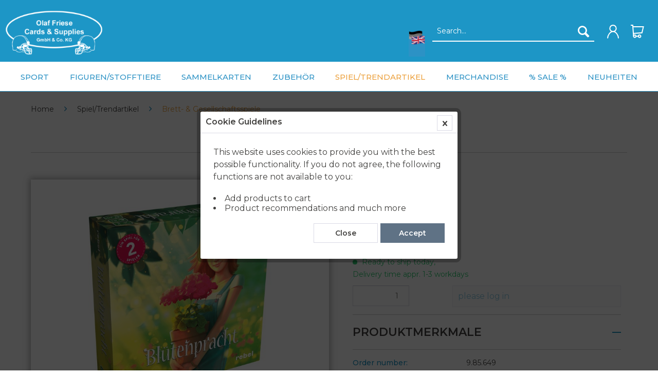

--- FILE ---
content_type: text/html; charset=UTF-8
request_url: https://www.ofcs-shop.de/en/bluetenpracht
body_size: 17227
content:
<!DOCTYPE html> <html class="no-js" lang="en" itemscope="itemscope" itemtype="https://schema.org/WebPage"> <head> <meta charset="utf-8"> <meta name="author" content="" /> <meta name="robots" content="index,follow" /> <meta name="revisit-after" content="15 days" /> <meta name="keywords" content="geeignet, Spiel, wer, unter, Blütenpracht, Mit, Spieler, gestalteten, wunderschön, Karten, Material., drei, seinen, einfachen, Regeln, perfekte, entspannte, verzaubert, Abende, zweit." /> <meta name="description" content="Habt ihr den Grünen Daumen? Dann stellt es im wunderschönen Spiel Blütenpracht unter Beweis. Darin treten zwei der besten Gärtner gegeneinander an, u…" /> <meta property="og:type" content="product" /> <meta property="og:site_name" content="OFCS - Ihr Fachgroßhändler für Spielwaren, Trading Cards, Actionfiguren und Zubehör" /> <meta property="og:url" content="https://www.ofcs-shop.de/en/bluetenpracht" /> <meta property="og:title" content="Blütenpracht" /> <meta property="og:description" content="Habt ihr den Grünen Daumen? Dann stellt es im wunderschönen Spiel Blütenpracht unter Beweis. Darin treten zwei der besten Gärtner gegeneinander an,…" /> <meta property="og:image" content="https://www.ofcs-shop.de/media/image/ac/a7/7d/ZW8FTBCSgy2IlZ.jpg" /> <meta property="product:brand" content="Rebel" /> <meta property="product:price" content="14,16" /> <meta property="product:product_link" content="https://www.ofcs-shop.de/en/bluetenpracht" /> <meta name="twitter:card" content="product" /> <meta name="twitter:site" content="OFCS - Ihr Fachgroßhändler für Spielwaren, Trading Cards, Actionfiguren und Zubehör" /> <meta name="twitter:title" content="Blütenpracht" /> <meta name="twitter:description" content="Habt ihr den Grünen Daumen? Dann stellt es im wunderschönen Spiel Blütenpracht unter Beweis. Darin treten zwei der besten Gärtner gegeneinander an,…" /> <meta name="twitter:image" content="https://www.ofcs-shop.de/media/image/ac/a7/7d/ZW8FTBCSgy2IlZ.jpg" /> <meta itemprop="copyrightHolder" content="OFCS - Ihr Fachgroßhändler für Spielwaren, Trading Cards, Actionfiguren und Zubehör" /> <meta itemprop="copyrightYear" content="2014" /> <meta itemprop="isFamilyFriendly" content="True" /> <meta itemprop="image" content="https://www.ofcs-shop.de/media/image/f4/ee/87/logo_weiss.png" /> <meta name="viewport" content="width=device-width, initial-scale=1.0"> <meta name="mobile-web-app-capable" content="yes"> <meta name="apple-mobile-web-app-title" content="OFCS - Ihr Fachgroßhändler für Spielwaren, Trading Cards, Actionfiguren und Zubehör"> <meta name="apple-mobile-web-app-capable" content="yes"> <meta name="apple-mobile-web-app-status-bar-style" content="default"> <link rel="alternate" hreflang="de-DE" href="https://www.ofcs-shop.de/bluetenpracht" /> <link rel="alternate" hreflang="en-GB" href="https://www.ofcs-shop.de/en/bluetenpracht" /> <link rel="apple-touch-icon-precomposed" href="/"> <link rel="shortcut icon" href="https://www.ofcs-shop.de/media/image/63/54/8c/favicon.png"> <meta name="msapplication-navbutton-color" content="#2C92C5" /> <meta name="application-name" content="OFCS - Ihr Fachgroßhändler für Spielwaren, Trading Cards, Actionfiguren und Zubehör" /> <meta name="msapplication-starturl" content="https://www.ofcs-shop.de/en/" /> <meta name="msapplication-window" content="width=1024;height=768" /> <meta name="msapplication-TileImage" content="/themes/Frontend/Responsive/frontend/_public/src/img/win-tile-image.png"> <meta name="msapplication-TileColor" content="#2C92C5"> <meta name="theme-color" content="#2C92C5" /> <link rel="canonical" href="https://www.ofcs-shop.de/en/bluetenpracht" /> <title itemprop="name">Blütenpracht | Brett- & Gesellschaftsspiele | Spiel/Trendartikel | OFCS - Ihr Fachgroßhändler für Spielwaren, Trading Cards, Actionfiguren und Zubehör</title> <link href="/web/cache/1609603729_309450a4c0bfb01af6250bdef5647e75.css" media="all" rel="stylesheet" type="text/css" /> <link href="https://fonts.googleapis.com/css?family=Montserrat:400,500,600" rel="stylesheet"> <style>img.lazy,img.lazyloading {background: url("[data-uri]") no-repeat 50% 50%;background-size: 20%;}</style> </head> <body class="is--ctl-detail is--act-index" > <div class="page-wrap"> <noscript class="noscript-main"> <div class="alert is--warning"> <div class="alert--icon"> <i class="icon--element icon--warning"></i> </div> <div class="alert--content"> To be able to use OFCS&#x20;-&#x20;Ihr&#x20;Fachgro&#xDF;h&#xE4;ndler&#x20;f&#xFC;r&#x20;Spielwaren,&#x20;Trading&#x20;Cards,&#x20;Actionfiguren&#x20;und&#x20;Zubeh&#xF6;r in full range, we recommend activating Javascript in your browser. </div> </div> </noscript> <header class="header-main"> <div class="max-with-topbar"> <div class="container"> <nav class="shop--navigation block-group"> <ul class="navigation--list block-group" role="menubar"> <li class="navigation--entry entry-logo" role="menuitem"> <div class="logo--shop block"> <a class="logo--link" href="https://www.ofcs-shop.de/en/" title="OFCS - Ihr Fachgroßhändler für Spielwaren, Trading Cards, Actionfiguren und Zubehör - Switch to homepage"> <picture> <source srcset="https://www.ofcs-shop.de/media/image/f4/ee/87/logo_weiss.png" media="(min-width: 78.75em)"> <source srcset="https://www.ofcs-shop.de/media/image/f4/ee/87/logo_weiss.png" media="(min-width: 64em)"> <source srcset="https://www.ofcs-shop.de/media/image/f4/ee/87/logo_weiss.png" media="(min-width: 48em)"> <img srcset="https://www.ofcs-shop.de/media/image/f4/ee/87/logo_weiss.png" alt="OFCS - Ihr Fachgroßhändler für Spielwaren, Trading Cards, Actionfiguren und Zubehör - Switch to homepage" /> </picture> </a> </div> </li> <li class="navigation--entry entry--menu-left" role="menuitem"> <a class="entry--link entry--trigger btn is--icon-left" href="#offcanvas--left" data-offcanvas="true" data-offCanvasSelector=".sidebar-main"> <i class="icon--menu"></i> Menu </a> </li> <li class="navigation--entry entry--menu-left" role="menuitem"> <a class="entry--link entry--trigger btn is--icon-left" href="#offcanvas--left" data-offcanvas="true" data-offCanvasSelector=".sidebar-main"> <i class="icon--menu"></i> Menu </a> </li> <li class="navigation--entry entry--language" role="menuitem">  <div class="top-bar--language navigation--entry"> <form method="post" class="language--form"> <div class="field--select"> <div class="language--flag en_GB">English</div> <div class="select-field"> <select name="__shop" class="language--select" data-auto-submit="true"> <option value="1" > Deutsch </option> <option value="2" selected="selected"> English </option> </select> </div> <input type="hidden" name="__redirect" value="1"> </div> </form> </div>  </li> <li class="navigation--entry entry--search" role="menuitem" data-search="true" aria-haspopup="true"> <a class="btn entry--link entry--trigger" href="#show-hide--search" title="Show / close search"> <i class="icon--search"></i> <span class="search--display">Search</span> </a> <form action="/en/search" method="get" class="main-search--form"> <input type="search" name="sSearch" aria-label="Search..." class="main-search--field" autocomplete="off" autocapitalize="off" placeholder="Search..." maxlength="30" /> <button type="submit" class="main-search--button" aria-label="Search"> <i class="icon--search"></i> <span class="main-search--text">Search</span> </button> <div class="form--ajax-loader">&nbsp;</div> </form> <div class="main-search--results"></div> </li>  <li class="navigation--entry entry--account with-slt" role="menuitem" data-offcanvas="true" data-offCanvasSelector=".account--dropdown-navigation"> <a href="https://www.ofcs-shop.de/en/account" title="Mein Konto" class="btn is--icon-left entry--link account--link"> <i class="icon--account"></i> <span class="account--display"> </span> </a> <div class="account--dropdown-navigation"> <div class="navigation--smartphone"> <div class="entry--close-off-canvas"> <a href="#close-account-menu" class="account--close-off-canvas" title="Close menu"> Close menu <i class="icon--arrow-right"></i> </a> </div> </div> <div class="account--menu is--rounded is--personalized"> <span class="navigation--headline"> Mein Konto </span> <div class="account--menu-container"> <ul class="sidebar--navigation navigation--list is--level0 show--active-items"> <li class="navigation--entry"> <span class="navigation--signin"> <a href="https://www.ofcs-shop.de/en/account#hide-registration" class="blocked--link btn is--primary navigation--signin-btn" data-collapseTarget="#registration" data-action="close"> Sign in </a> <span class="navigation--register"> or <a href="https://www.ofcs-shop.de/en/account#show-registration" class="blocked--link" data-collapseTarget="#registration" data-action="open"> register </a> </span> </span> </li> <li class="navigation--entry"> <a href="https://www.ofcs-shop.de/en/account" title="Overview" class="navigation--link"> Overview </a> </li> <li class="navigation--entry"> <a href="https://www.ofcs-shop.de/en/account/profile" title="Profile" class="navigation--link" rel="nofollow"> Profile </a> </li> <li class="navigation--entry"> <a href="https://www.ofcs-shop.de/en/address/index/sidebar/" title="Addresses" class="navigation--link" rel="nofollow"> Addresses </a> </li> <li class="navigation--entry"> <a href="https://www.ofcs-shop.de/en/account/payment" title="Payment methods" class="navigation--link" rel="nofollow"> Payment methods </a> </li> <li class="navigation--entry"> <a href="https://www.ofcs-shop.de/en/account/orders" title="Orders " class="navigation--link" rel="nofollow"> Orders </a> </li> </ul> </div> </div> </div> </li> <li class="navigation--entry entry--cart" role="menuitem"> <a class="btn is--icon-left cart--link" href="https://www.ofcs-shop.de/en/checkout/cart" title="Shopping cart"> <span class="cart--display"> Shopping cart </span> <span class="badge is--primary is--minimal cart--quantity is--hidden">0</span> <i class="icon--basket"></i> </a> <div class="ajax-loader">&nbsp;</div> </li>  </ul> </nav> </div> </div> <div class="container header--navigation"> <div class="header-left-side"> <div class="logo-main block-group" role="banner"> <div class="logo--shop block"> <a class="logo--link" href="https://www.ofcs-shop.de/en/" title="OFCS - Ihr Fachgroßhändler für Spielwaren, Trading Cards, Actionfiguren und Zubehör - Switch to homepage"> <picture> <source srcset="https://www.ofcs-shop.de/media/image/f4/ee/87/logo_weiss.png" media="(min-width: 78.75em)"> <source srcset="https://www.ofcs-shop.de/media/image/f4/ee/87/logo_weiss.png" media="(min-width: 64em)"> <source srcset="https://www.ofcs-shop.de/media/image/f4/ee/87/logo_weiss.png" media="(min-width: 48em)"> <img srcset="https://www.ofcs-shop.de/media/image/f4/ee/87/logo_weiss.png" alt="OFCS - Ihr Fachgroßhändler für Spielwaren, Trading Cards, Actionfiguren und Zubehör - Switch to homepage" /> </picture> </a> </div> </div> </div> <div class="header-right-side"> <nav class="shop--navigation block-group"> <ul class="navigation--list block-group" role="menubar"> </ul> </nav> </div> <nav class="navigation-main"> <div class="container" data-menu-scroller="true" data-listSelector=".navigation--list.container" data-viewPortSelector=".navigation--list-wrapper"> <div class="navigation--list-wrapper"> <ul class="navigation--list container" role="menubar" itemscope="itemscope" itemtype="https://schema.org/SiteNavigationElement"> <li class="navigation--entry is--home" role="menuitem"> </li> <li class="navigation--entry has-children" role="menuitem"> <a class="navigation--link has-children" href="https://www.ofcs-shop.de/en/sport/" title="Sport" itemprop="url"> <span itemprop="name">Sport</span> </a> </li> <li class="navigation--entry has-children" role="menuitem"> <a class="navigation--link has-children" href="https://www.ofcs-shop.de/en/figurenstofftiere/" title="Figuren/Stofftiere" itemprop="url"> <span itemprop="name">Figuren/Stofftiere</span> </a> </li> <li class="navigation--entry has-children" role="menuitem"> <a class="navigation--link has-children" href="https://www.ofcs-shop.de/en/sammelkarten/" title="Sammelkarten" itemprop="url"> <span itemprop="name">Sammelkarten</span> </a> </li> <li class="navigation--entry has-children" role="menuitem"> <a class="navigation--link has-children" href="https://www.ofcs-shop.de/en/zubehoer/" title="Zubehör" itemprop="url"> <span itemprop="name">Zubehör</span> </a> </li> <li class="navigation--entry is--active has-children" role="menuitem"> <a class="navigation--link is--active has-children" href="https://www.ofcs-shop.de/en/spieltrendartikel/" title="Spiel/Trendartikel" itemprop="url"> <span itemprop="name">Spiel/Trendartikel</span> </a> </li> <li class="navigation--entry has-children" role="menuitem"> <a class="navigation--link has-children" href="https://www.ofcs-shop.de/en/merchandise/" title="Merchandise" itemprop="url"> <span itemprop="name">Merchandise</span> </a> </li> <li class="navigation--entry has-children" role="menuitem"> <a class="navigation--link has-children" href="https://www.ofcs-shop.de/en/sale/" title="% Sale %" itemprop="url"> <span itemprop="name">% Sale %</span> </a> </li> <li class="navigation--entry" role="menuitem"> <a class="navigation--link" href="https://www.ofcs-shop.de/en/neuheiten/" title="Neuheiten" itemprop="url"> <span itemprop="name">Neuheiten</span> </a> </li> </ul> </div> <div class="advanced-menu" data-advanced-menu="true" data-hoverDelay="250"> <div class="menu--container"> <div class="button-container"> <a href="https://www.ofcs-shop.de/en/sport/" class="button--category" aria-label="To category Sport" title="To category Sport"> <i class="icon--arrow-right"></i> To category Sport </a> <span class="button--close"> <i class="icon--cross"></i> </span> </div> <div class="content--wrapper has--content"> <ul class="menu--list menu--level-0 columns--4" style="width: 100%;"> <li class="menu--list-item item--level-0" style="width: 100%"> <a href="https://www.ofcs-shop.de/en/sport/eishockey/" class="menu--list-item-link" aria-label="Eishockey" title="Eishockey">Eishockey</a> </li> <li class="menu--list-item item--level-0" style="width: 100%"> <a href="https://www.ofcs-shop.de/en/sport/football/" class="menu--list-item-link" aria-label="Football" title="Football">Football</a> </li> <li class="menu--list-item item--level-0" style="width: 100%"> <a href="https://www.ofcs-shop.de/en/sport/basketball/" class="menu--list-item-link" aria-label="Basketball" title="Basketball">Basketball</a> </li> <li class="menu--list-item item--level-0" style="width: 100%"> <a href="https://www.ofcs-shop.de/en/sport/baseball/" class="menu--list-item-link" aria-label="Baseball" title="Baseball">Baseball</a> </li> <li class="menu--list-item item--level-0" style="width: 100%"> <a href="https://www.ofcs-shop.de/en/sport/fussball/" class="menu--list-item-link" aria-label="Fußball" title="Fußball">Fußball</a> </li> <li class="menu--list-item item--level-0" style="width: 100%"> <a href="https://www.ofcs-shop.de/en/sport/sonstige/" class="menu--list-item-link" aria-label="SONSTIGE" title="SONSTIGE">SONSTIGE</a> </li> </ul> </div> </div> <div class="menu--container"> <div class="button-container"> <a href="https://www.ofcs-shop.de/en/figurenstofftiere/" class="button--category" aria-label="To category Figuren/Stofftiere" title="To category Figuren/Stofftiere"> <i class="icon--arrow-right"></i> To category Figuren/Stofftiere </a> <span class="button--close"> <i class="icon--cross"></i> </span> </div> <div class="content--wrapper has--content"> <ul class="menu--list menu--level-0 columns--4" style="width: 100%;"> <li class="menu--list-item item--level-0" style="width: 100%"> <a href="https://www.ofcs-shop.de/en/figurenstofftiere/kino-tv/" class="menu--list-item-link" aria-label="Kino &amp; TV" title="Kino &amp; TV">Kino & TV</a> </li> <li class="menu--list-item item--level-0" style="width: 100%"> <a href="https://www.ofcs-shop.de/en/figurenstofftiere/comic/" class="menu--list-item-link" aria-label="Comic" title="Comic">Comic</a> </li> <li class="menu--list-item item--level-0" style="width: 100%"> <a href="https://www.ofcs-shop.de/en/figurenstofftiere/scifi/" class="menu--list-item-link" aria-label="SciFi" title="SciFi">SciFi</a> </li> <li class="menu--list-item item--level-0" style="width: 100%"> <a href="https://www.ofcs-shop.de/en/figurenstofftiere/computer-konsole/" class="menu--list-item-link" aria-label="Computer &amp; Konsole" title="Computer &amp; Konsole">Computer & Konsole</a> </li> <li class="menu--list-item item--level-0" style="width: 100%"> <a href="https://www.ofcs-shop.de/en/figurenstofftiere/anime-manga/" class="menu--list-item-link" aria-label="Anime &amp; Manga" title="Anime &amp; Manga">Anime & Manga</a> </li> <li class="menu--list-item item--level-0" style="width: 100%"> <a href="https://www.ofcs-shop.de/en/figurenstofftiere/pop/" class="menu--list-item-link" aria-label="POP" title="POP">POP</a> </li> <li class="menu--list-item item--level-0" style="width: 100%"> <a href="https://www.ofcs-shop.de/en/figurenstofftiere/pluesch/" class="menu--list-item-link" aria-label="Plüsch" title="Plüsch">Plüsch</a> </li> <li class="menu--list-item item--level-0" style="width: 100%"> <a href="https://www.ofcs-shop.de/en/figurenstofftiere/fantasy/" class="menu--list-item-link" aria-label="Fantasy" title="Fantasy">Fantasy</a> </li> <li class="menu--list-item item--level-0" style="width: 100%"> <a href="https://www.ofcs-shop.de/en/figurenstofftiere/sport/" class="menu--list-item-link" aria-label="Sport" title="Sport">Sport</a> </li> <li class="menu--list-item item--level-0" style="width: 100%"> <a href="https://www.ofcs-shop.de/en/figurenstofftiere/minifiguren/" class="menu--list-item-link" aria-label="Minifiguren" title="Minifiguren">Minifiguren</a> </li> <li class="menu--list-item item--level-0" style="width: 100%"> <a href="https://www.ofcs-shop.de/en/figurenstofftiere/vielerlei/" class="menu--list-item-link" aria-label="VIELERLEI" title="VIELERLEI">VIELERLEI</a> </li> </ul> </div> </div> <div class="menu--container"> <div class="button-container"> <a href="https://www.ofcs-shop.de/en/sammelkarten/" class="button--category" aria-label="To category Sammelkarten" title="To category Sammelkarten"> <i class="icon--arrow-right"></i> To category Sammelkarten </a> <span class="button--close"> <i class="icon--cross"></i> </span> </div> <div class="content--wrapper has--content"> <ul class="menu--list menu--level-0 columns--4" style="width: 100%;"> <li class="menu--list-item item--level-0" style="width: 100%"> <a href="https://www.ofcs-shop.de/en/sammelkarten/yu-gi-oh/" class="menu--list-item-link" aria-label="Yu-Gi-Oh!" title="Yu-Gi-Oh!">Yu-Gi-Oh!</a> <ul class="menu--list menu--level-1 columns--4"> <li class="menu--list-item item--level-1"> <a href="https://www.ofcs-shop.de/en/sammelkarten/yu-gi-oh/yu-gi-oh-deutsch/" class="menu--list-item-link" aria-label="Yu-Gi-Oh ! deutsch" title="Yu-Gi-Oh ! deutsch">Yu-Gi-Oh ! deutsch</a> </li> <li class="menu--list-item item--level-1"> <a href="https://www.ofcs-shop.de/en/sammelkarten/yu-gi-oh/yu-gi-oh-international/" class="menu--list-item-link" aria-label="Yu-Gi-Oh! international" title="Yu-Gi-Oh! international">Yu-Gi-Oh! international</a> </li> </ul> </li> <li class="menu--list-item item--level-0" style="width: 100%"> <a href="https://www.ofcs-shop.de/en/sammelkarten/pokemon/" class="menu--list-item-link" aria-label="Pokemon" title="Pokemon">Pokemon</a> <ul class="menu--list menu--level-1 columns--4"> <li class="menu--list-item item--level-1"> <a href="https://www.ofcs-shop.de/en/sammelkarten/pokemon/pokemon-deutsch/" class="menu--list-item-link" aria-label="Pokemon deutsch" title="Pokemon deutsch">Pokemon deutsch</a> </li> <li class="menu--list-item item--level-1"> <a href="https://www.ofcs-shop.de/en/sammelkarten/pokemon/pokemon-international/" class="menu--list-item-link" aria-label="Pokemon international" title="Pokemon international">Pokemon international</a> </li> </ul> </li> <li class="menu--list-item item--level-0" style="width: 100%"> <a href="https://www.ofcs-shop.de/en/sammelkarten/magic-the-gathering/" class="menu--list-item-link" aria-label="Magic the Gathering" title="Magic the Gathering">Magic the Gathering</a> <ul class="menu--list menu--level-1 columns--4"> <li class="menu--list-item item--level-1"> <a href="https://www.ofcs-shop.de/en/sammelkarten/magic-the-gathering/magic-deutsch/" class="menu--list-item-link" aria-label="Magic deutsch" title="Magic deutsch">Magic deutsch</a> </li> <li class="menu--list-item item--level-1"> <a href="https://www.ofcs-shop.de/en/sammelkarten/magic-the-gathering/magic-englisch/" class="menu--list-item-link" aria-label="Magic englisch" title="Magic englisch">Magic englisch</a> </li> </ul> </li> <li class="menu--list-item item--level-0" style="width: 100%"> <a href="https://www.ofcs-shop.de/en/sammelkarten/force-of-will/" class="menu--list-item-link" aria-label="Force of Will" title="Force of Will">Force of Will</a> </li> <li class="menu--list-item item--level-0" style="width: 100%"> <a href="https://www.ofcs-shop.de/en/sammelkarten/dragonball/" class="menu--list-item-link" aria-label="Dragonball" title="Dragonball">Dragonball</a> </li> <li class="menu--list-item item--level-0" style="width: 100%"> <a href="https://www.ofcs-shop.de/en/sammelkarten/gamecards/" class="menu--list-item-link" aria-label="Gamecards" title="Gamecards">Gamecards</a> </li> <li class="menu--list-item item--level-0" style="width: 100%"> <a href="https://www.ofcs-shop.de/en/sammelkarten/verschiedene/" class="menu--list-item-link" aria-label="VERSCHIEDENE" title="VERSCHIEDENE">VERSCHIEDENE</a> </li> <li class="menu--list-item item--level-0" style="width: 100%"> <a href="https://www.ofcs-shop.de/en/sammelkarten/one-piece/" class="menu--list-item-link" aria-label="One Piece" title="One Piece">One Piece</a> </li> <li class="menu--list-item item--level-0" style="width: 100%"> <a href="https://www.ofcs-shop.de/en/sammelkarten/disney-lorcana/" class="menu--list-item-link" aria-label="Disney Lorcana" title="Disney Lorcana">Disney Lorcana</a> </li> </ul> </div> </div> <div class="menu--container"> <div class="button-container"> <a href="https://www.ofcs-shop.de/en/zubehoer/" class="button--category" aria-label="To category Zubehör" title="To category Zubehör"> <i class="icon--arrow-right"></i> To category Zubehör </a> <span class="button--close"> <i class="icon--cross"></i> </span> </div> <div class="content--wrapper has--content"> <ul class="menu--list menu--level-0 columns--4" style="width: 100%;"> <li class="menu--list-item item--level-0" style="width: 100%"> <a href="https://www.ofcs-shop.de/en/zubehoer/pappkartons/" class="menu--list-item-link" aria-label="Pappkartons" title="Pappkartons">Pappkartons</a> </li> <li class="menu--list-item item--level-0" style="width: 100%"> <a href="https://www.ofcs-shop.de/en/zubehoer/huellen-sleeves/" class="menu--list-item-link" aria-label="Hüllen &amp; Sleeves" title="Hüllen &amp; Sleeves">Hüllen & Sleeves</a> </li> <li class="menu--list-item item--level-0" style="width: 100%"> <a href="https://www.ofcs-shop.de/en/zubehoer/plastikkaesten-boxen/" class="menu--list-item-link" aria-label="Plastikkästen &amp; Boxen" title="Plastikkästen &amp; Boxen">Plastikkästen & Boxen</a> </li> <li class="menu--list-item item--level-0" style="width: 100%"> <a href="https://www.ofcs-shop.de/en/zubehoer/comic/" class="menu--list-item-link" aria-label="Comic" title="Comic">Comic</a> </li> <li class="menu--list-item item--level-0" style="width: 100%"> <a href="https://www.ofcs-shop.de/en/zubehoer/alben-portfolios/" class="menu--list-item-link" aria-label="Alben &amp; Portfolios" title="Alben &amp; Portfolios">Alben & Portfolios</a> </li> <li class="menu--list-item item--level-0" style="width: 100%"> <a href="https://www.ofcs-shop.de/en/zubehoer/sport/" class="menu--list-item-link" aria-label="Sport" title="Sport">Sport</a> </li> <li class="menu--list-item item--level-0" style="width: 100%"> <a href="https://www.ofcs-shop.de/en/zubehoer/diverse/" class="menu--list-item-link" aria-label="DIVERSE" title="DIVERSE">DIVERSE</a> </li> </ul> </div> </div> <div class="menu--container"> <div class="button-container"> <a href="https://www.ofcs-shop.de/en/spieltrendartikel/" class="button--category" aria-label="To category Spiel/Trendartikel" title="To category Spiel/Trendartikel"> <i class="icon--arrow-right"></i> To category Spiel/Trendartikel </a> <span class="button--close"> <i class="icon--cross"></i> </span> </div> <div class="content--wrapper has--content"> <ul class="menu--list menu--level-0 columns--4" style="width: 100%;"> <li class="menu--list-item item--level-0" style="width: 100%"> <a href="https://www.ofcs-shop.de/en/spieltrendartikel/brett-gesellschaftsspiele/" class="menu--list-item-link" aria-label="Brett- &amp; Gesellschaftsspiele" title="Brett- &amp; Gesellschaftsspiele">Brett- & Gesellschaftsspiele</a> </li> <li class="menu--list-item item--level-0" style="width: 100%"> <a href="https://www.ofcs-shop.de/en/spieltrendartikel/tabletop/" class="menu--list-item-link" aria-label="Tabletop" title="Tabletop">Tabletop</a> </li> <li class="menu--list-item item--level-0" style="width: 100%"> <a href="https://www.ofcs-shop.de/en/spieltrendartikel/sommer/" class="menu--list-item-link" aria-label="Sommer" title="Sommer">Sommer</a> </li> <li class="menu--list-item item--level-0" style="width: 100%"> <a href="https://www.ofcs-shop.de/en/spieltrendartikel/kreativ-spielwaren/" class="menu--list-item-link" aria-label="Kreativ-Spielwaren" title="Kreativ-Spielwaren">Kreativ-Spielwaren</a> </li> <li class="menu--list-item item--level-0" style="width: 100%"> <a href="https://www.ofcs-shop.de/en/spieltrendartikel/allerlei/" class="menu--list-item-link" aria-label="ALLERLEI" title="ALLERLEI">ALLERLEI</a> </li> </ul> </div> </div> <div class="menu--container"> <div class="button-container"> <a href="https://www.ofcs-shop.de/en/merchandise/" class="button--category" aria-label="To category Merchandise" title="To category Merchandise"> <i class="icon--arrow-right"></i> To category Merchandise </a> <span class="button--close"> <i class="icon--cross"></i> </span> </div> <div class="content--wrapper has--content"> <ul class="menu--list menu--level-0 columns--4" style="width: 100%;"> <li class="menu--list-item item--level-0" style="width: 100%"> <a href="https://www.ofcs-shop.de/en/merchandise/spielwaren/" class="menu--list-item-link" aria-label="Spielwaren" title="Spielwaren">Spielwaren</a> </li> <li class="menu--list-item item--level-0" style="width: 100%"> <a href="https://www.ofcs-shop.de/en/merchandise/spardosen/" class="menu--list-item-link" aria-label="Spardosen" title="Spardosen">Spardosen</a> </li> <li class="menu--list-item item--level-0" style="width: 100%"> <a href="https://www.ofcs-shop.de/en/merchandise/fanartikel/" class="menu--list-item-link" aria-label="Fanartikel" title="Fanartikel">Fanartikel</a> </li> <li class="menu--list-item item--level-0" style="width: 100%"> <a href="https://www.ofcs-shop.de/en/merchandise/keramik/" class="menu--list-item-link" aria-label="Keramik" title="Keramik">Keramik</a> </li> <li class="menu--list-item item--level-0" style="width: 100%"> <a href="https://www.ofcs-shop.de/en/merchandise/textilien/" class="menu--list-item-link" aria-label="Textilien" title="Textilien">Textilien</a> </li> <li class="menu--list-item item--level-0" style="width: 100%"> <a href="https://www.ofcs-shop.de/en/merchandise/puzzle/" class="menu--list-item-link" aria-label="Puzzle" title="Puzzle">Puzzle</a> </li> <li class="menu--list-item item--level-0" style="width: 100%"> <a href="https://www.ofcs-shop.de/en/merchandise/buecher-kalender/" class="menu--list-item-link" aria-label="Bücher &amp; Kalender" title="Bücher &amp; Kalender">Bücher & Kalender</a> </li> <li class="menu--list-item item--level-0" style="width: 100%"> <a href="https://www.ofcs-shop.de/en/merchandise/sport/" class="menu--list-item-link" aria-label="Sport" title="Sport">Sport</a> </li> <li class="menu--list-item item--level-0" style="width: 100%"> <a href="https://www.ofcs-shop.de/en/merchandise/star-wars/" class="menu--list-item-link" aria-label="Star Wars" title="Star Wars">Star Wars</a> </li> <li class="menu--list-item item--level-0" style="width: 100%"> <a href="https://www.ofcs-shop.de/en/merchandise/kunterbunt/" class="menu--list-item-link" aria-label="KUNTERBUNT" title="KUNTERBUNT">KUNTERBUNT</a> </li> </ul> </div> </div> <div class="menu--container"> <div class="button-container"> <a href="https://www.ofcs-shop.de/en/sale/" class="button--category" aria-label="To category % Sale %" title="To category % Sale %"> <i class="icon--arrow-right"></i> To category % Sale % </a> <span class="button--close"> <i class="icon--cross"></i> </span> </div> <div class="content--wrapper has--content"> <ul class="menu--list menu--level-0 columns--4" style="width: 100%;"> <li class="menu--list-item item--level-0" style="width: 100%"> <a href="https://www.ofcs-shop.de/en/sale/angebote/" class="menu--list-item-link" aria-label="Angebote" title="Angebote">Angebote</a> </li> <li class="menu--list-item item--level-0" style="width: 100%"> <a href="https://www.ofcs-shop.de/en/sale/close-out/" class="menu--list-item-link" aria-label="Close Out" title="Close Out">Close Out</a> </li> </ul> </div> </div> <div class="menu--container"> <div class="button-container"> <a href="https://www.ofcs-shop.de/en/neuheiten/" class="button--category" aria-label="To category Neuheiten" title="To category Neuheiten"> <i class="icon--arrow-right"></i> To category Neuheiten </a> <span class="button--close"> <i class="icon--cross"></i> </span> </div> </div> </div> </div> </nav> </div> </header> <div class="container--ajax-cart" data-collapse-cart="true" data-displayMode="offcanvas"></div> <section class="content-main container block-group"> <nav class="content--breadcrumb block"> <ul class="breadcrumb--list" role="menu" itemscope itemtype="https://schema.org/BreadcrumbList"> <li class="breadcrumb--entry" itemprop="itemListElement" itemscope itemtype="http://schema.org/ListItem"> <a class="breadcrumb--link" href="/" title="Startseite" itemprop="item"> <link itemprop="url" href="/" /> <span class="breadcrumb--title" itemprop="name">Home</span> </a> </li> <li class="breadcrumb--separator"> <i class="icon--arrow-right"></i> </li> <li role="menuitem" class="breadcrumb--entry" itemprop="itemListElement" itemscope itemtype="https://schema.org/ListItem"> <a class="breadcrumb--link" href="https://www.ofcs-shop.de/en/spieltrendartikel/" title="Spiel/Trendartikel" itemprop="item"> <link itemprop="url" href="https://www.ofcs-shop.de/en/spieltrendartikel/" /> <span class="breadcrumb--title" itemprop="name">Spiel/Trendartikel</span> </a> <meta itemprop="position" content="0" /> </li> <li role="none" class="breadcrumb--separator"> <i class="icon--arrow-right"></i> </li> <li role="menuitem" class="breadcrumb--entry is--active" itemprop="itemListElement" itemscope itemtype="https://schema.org/ListItem"> <a class="breadcrumb--link" href="https://www.ofcs-shop.de/en/spieltrendartikel/brett-gesellschaftsspiele/" title="Brett- &amp; Gesellschaftsspiele" itemprop="item"> <link itemprop="url" href="https://www.ofcs-shop.de/en/spieltrendartikel/brett-gesellschaftsspiele/" /> <span class="breadcrumb--title" itemprop="name">Brett- & Gesellschaftsspiele</span> </a> <meta itemprop="position" content="1" /> </li> </ul> </nav> <nav class="product--navigation"> <a href="#" class="navigation--link link--prev"> <div class="link--prev-button"> <span class="link--prev-inner">Previous</span> </div> <div class="image--wrapper"> <div class="image--container"></div> </div> </a> <a href="#" class="navigation--link link--next"> <div class="link--next-button"> <span class="link--next-inner">Next</span> </div> <div class="image--wrapper"> <div class="image--container"></div> </div> </a> </nav> <div class="content-main--inner"> <aside class="sidebar-main off-canvas"> <div class="navigation--smartphone"> <ul class="navigation--list "> <li class="navigation--entry entry--close-off-canvas"> <a href="#close-categories-menu" title="Close menu" class="navigation--link"> Close menu <i class="icon--arrow-right"></i> </a> </li> </ul> <div class="mobile--switches">  <div class="top-bar--language navigation--entry"> <form method="post" class="language--form"> <div class="field--select"> <div class="language--flag en_GB">English</div> <div class="select-field"> <select name="__shop" class="language--select" data-auto-submit="true"> <option value="1" > Deutsch </option> <option value="2" selected="selected"> English </option> </select> </div> <input type="hidden" name="__redirect" value="1"> </div> </form> </div>  </div> </div> <div class="sidebar--categories-wrapper" data-subcategory-nav="true" data-mainCategoryId="3" data-categoryId="1038" data-fetchUrl="/en/widgets/listing/getCategory/categoryId/1038"> <div class="categories--headline navigation--headline"> Categories </div> <div class="sidebar--categories-navigation"> <ul class="sidebar--navigation categories--navigation navigation--list is--drop-down is--level0 is--rounded" role="menu"> <li class="navigation--entry has--sub-children" role="menuitem"> <a class="navigation--link link--go-forward" href="https://www.ofcs-shop.de/en/sport/" data-categoryId="1000" data-fetchUrl="/en/widgets/listing/getCategory/categoryId/1000" title="Sport" > Sport <span class="is--icon-right"> <i class="icon--arrow-right"></i> </span> </a> </li> <li class="navigation--entry has--sub-children" role="menuitem"> <a class="navigation--link link--go-forward" href="https://www.ofcs-shop.de/en/figurenstofftiere/" data-categoryId="1001" data-fetchUrl="/en/widgets/listing/getCategory/categoryId/1001" title="Figuren/Stofftiere" > Figuren/Stofftiere <span class="is--icon-right"> <i class="icon--arrow-right"></i> </span> </a> </li> <li class="navigation--entry has--sub-children" role="menuitem"> <a class="navigation--link link--go-forward" href="https://www.ofcs-shop.de/en/sammelkarten/" data-categoryId="1002" data-fetchUrl="/en/widgets/listing/getCategory/categoryId/1002" title="Sammelkarten" > Sammelkarten <span class="is--icon-right"> <i class="icon--arrow-right"></i> </span> </a> </li> <li class="navigation--entry has--sub-children" role="menuitem"> <a class="navigation--link link--go-forward" href="https://www.ofcs-shop.de/en/zubehoer/" data-categoryId="1003" data-fetchUrl="/en/widgets/listing/getCategory/categoryId/1003" title="Zubehör" > Zubehör <span class="is--icon-right"> <i class="icon--arrow-right"></i> </span> </a> </li> <li class="navigation--entry is--active has--sub-categories has--sub-children" role="menuitem"> <a class="navigation--link is--active has--sub-categories link--go-forward" href="https://www.ofcs-shop.de/en/spieltrendartikel/" data-categoryId="1004" data-fetchUrl="/en/widgets/listing/getCategory/categoryId/1004" title="Spiel/Trendartikel" > Spiel/Trendartikel <span class="is--icon-right"> <i class="icon--arrow-right"></i> </span> </a> <ul class="sidebar--navigation categories--navigation navigation--list is--level1 is--rounded" role="menu"> <li class="navigation--entry is--active" role="menuitem"> <a class="navigation--link is--active" href="https://www.ofcs-shop.de/en/spieltrendartikel/brett-gesellschaftsspiele/" data-categoryId="1038" data-fetchUrl="/en/widgets/listing/getCategory/categoryId/1038" title="Brett- &amp; Gesellschaftsspiele" > Brett- & Gesellschaftsspiele </a> </li> <li class="navigation--entry" role="menuitem"> <a class="navigation--link" href="https://www.ofcs-shop.de/en/spieltrendartikel/tabletop/" data-categoryId="1039" data-fetchUrl="/en/widgets/listing/getCategory/categoryId/1039" title="Tabletop" > Tabletop </a> </li> <li class="navigation--entry" role="menuitem"> <a class="navigation--link" href="https://www.ofcs-shop.de/en/spieltrendartikel/sommer/" data-categoryId="1040" data-fetchUrl="/en/widgets/listing/getCategory/categoryId/1040" title="Sommer" > Sommer </a> </li> <li class="navigation--entry" role="menuitem"> <a class="navigation--link" href="https://www.ofcs-shop.de/en/spieltrendartikel/kreativ-spielwaren/" data-categoryId="1041" data-fetchUrl="/en/widgets/listing/getCategory/categoryId/1041" title="Kreativ-Spielwaren" > Kreativ-Spielwaren </a> </li> <li class="navigation--entry" role="menuitem"> <a class="navigation--link" href="https://www.ofcs-shop.de/en/spieltrendartikel/allerlei/" data-categoryId="1042" data-fetchUrl="/en/widgets/listing/getCategory/categoryId/1042" title="ALLERLEI" > ALLERLEI </a> </li> </ul> </li> <li class="navigation--entry has--sub-children" role="menuitem"> <a class="navigation--link link--go-forward" href="https://www.ofcs-shop.de/en/merchandise/" data-categoryId="1005" data-fetchUrl="/en/widgets/listing/getCategory/categoryId/1005" title="Merchandise" > Merchandise <span class="is--icon-right"> <i class="icon--arrow-right"></i> </span> </a> </li> <li class="navigation--entry has--sub-children" role="menuitem"> <a class="navigation--link link--go-forward" href="https://www.ofcs-shop.de/en/sale/" data-categoryId="1053" data-fetchUrl="/en/widgets/listing/getCategory/categoryId/1053" title="% Sale %" > % Sale % <span class="is--icon-right"> <i class="icon--arrow-right"></i> </span> </a> </li> <li class="navigation--entry" role="menuitem"> <a class="navigation--link" href="https://www.ofcs-shop.de/en/neuheiten/" data-categoryId="1074" data-fetchUrl="/en/widgets/listing/getCategory/categoryId/1074" title="Neuheiten" > Neuheiten </a> </li> </ul> </div> <div class="shop-sites--container is--rounded"> <div class="shop-sites--headline navigation--headline"> Information </div> <ul class="shop-sites--navigation sidebar--navigation navigation--list is--drop-down is--level0" role="menu"> <li class="navigation--entry" role="menuitem"> <a class="navigation--link" href="https://www.ofcs-shop.de/en/about-us" title="About us" data-categoryId="27" data-fetchUrl="/en/widgets/listing/getCustomPage/pageId/27" > About us </a> </li> <li class="navigation--entry" role="menuitem"> <a class="navigation--link" href="https://www.ofcs-shop.de/en/contact" title="Contact" data-categoryId="34" data-fetchUrl="/en/widgets/listing/getCustomPage/pageId/34" > Contact </a> </li> <li class="navigation--entry" role="menuitem"> <a class="navigation--link" href="https://www.ofcs-shop.de/en/payment/dispatch" title="Payment / Dispatch" data-categoryId="28" data-fetchUrl="/en/widgets/listing/getCustomPage/pageId/28" > Payment / Dispatch </a> </li> <li class="navigation--entry" role="menuitem"> <a class="navigation--link" href="https://www.ofcs-shop.de/en/privacy" title="Privacy" data-categoryId="29" data-fetchUrl="/en/widgets/listing/getCustomPage/pageId/29" > Privacy </a> </li> <li class="navigation--entry" role="menuitem"> <a class="navigation--link" href="https://www.ofcs-shop.de/en/terms/conditions" title="Terms / Conditions" data-categoryId="30" data-fetchUrl="/en/widgets/listing/getCustomPage/pageId/30" > Terms / Conditions </a> </li> </ul> </div> </div> </aside> <div class="content--wrapper"> <div class="content product--details" itemscope itemtype="https://schema.org/Product" data-product-navigation="/en/widgets/listing/productNavigation" data-category-id="1038" data-main-ordernumber="9.85.649" data-ajax-wishlist="true" data-compare-ajax="true" data-ajax-variants-container="true"> <header class="product--header"> <div class="product--info"> <h1 class="product--title" itemprop="name"> Blütenpracht </h1> <meta itemprop="gtin13" content="4015566600836"/> </div> </header> <div class="product--detail-upper block-group"> <div class="product--image-container image-slider product--image-zoom" data-image-slider="true" data-image-gallery="true" data-maxZoom="0" data-thumbnails=".image--thumbnails" > <div class="image-slider--container no--thumbnails"> <div class="image-slider--slide"> <div class="image--box image-slider--item"> <span class="image--element" data-img-large="https://www.ofcs-shop.de/media/image/e7/a4/67/ZW8FTBCSgy2IlZ_1280x1280.jpg" data-img-small="https://www.ofcs-shop.de/media/image/bf/07/fa/ZW8FTBCSgy2IlZ_170x170.jpg" data-img-original="https://www.ofcs-shop.de/media/image/ac/a7/7d/ZW8FTBCSgy2IlZ.jpg" data-alt="Blütenpracht"> <span class="image--media"> <img srcset="https://www.ofcs-shop.de/media/image/1f/67/0f/ZW8FTBCSgy2IlZ_600x600.jpg" src="https://www.ofcs-shop.de/media/image/1f/67/0f/ZW8FTBCSgy2IlZ_600x600.jpg" alt="Blütenpracht" itemprop="image" /> </span> </span> </div> </div> </div> <div class="product--badges"> </div> </div> <div class="product--buybox block"> <meta itemprop="brand" content="Rebel"/> <meta itemprop="weight" content="0.425 kg"/> <div itemprop="offers" itemscope itemtype="https://schema.org/Offer" class="buybox--inner"> <meta itemprop="priceCurrency" content="EUR"/> <span itemprop="priceSpecification" itemscope itemtype="https://schema.org/PriceSpecification"> <meta itemprop="valueAddedTaxIncluded" content="true"/> </span> <meta itemprop="url" content="https://www.ofcs-shop.de/en/bluetenpracht"/> <div class="product--price price--default"> <span class="price--content content--default"> <a href="/dev/account">please log in</a> </span> </div> <div class="product--delivery"> <link itemprop="availability" href="http://schema.org/InStock" /> <p class="delivery--information"> <span class="delivery--text delivery--text-available"> <i class="delivery--status-icon delivery--status-available"></i> Ready to ship today, <br/> Delivery time appr. 1-3 workdays </span> </p> </div> <div class="product--configurator"> </div> <form name="sAddToBasket" method="post" action="https://www.ofcs-shop.de/en/checkout/addArticle" class="buybox--form" data-add-article="true" data-eventName="submit" data-showModal="false" data-addArticleUrl="https://www.ofcs-shop.de/en/checkout/ajaxAddArticleCart"> <input type="hidden" name="sActionIdentifier" value=""/> <input type="hidden" name="sAddAccessories" id="sAddAccessories" value=""/> <input type="hidden" name="sAdd" value="9.85.649"/> <div class="buybox--button-container block-group"> <div class="buybox--quantity block"> <div class="enno-input-checkout"> <input type="number" name="sQuantity" value="1"> </div> </div> <div class="buybox--button block btn is--disabled is--icon-right is--large" disabled="disabled" aria-disabled="true" name="Add to shopping cart"> <a href="/dev/account">please log in</a> </div> </div> </form> </div> <input type="checkbox" name="produktmerkmale-check" id="produktmerkmale-check"></i> <label for="produktmerkmale-check" class="produktmerkmale-title">Produktmerkmale</label> <div class="produktmerkmale"> <ul class="product--base-info list--unstyled"> <li class="base-info--entry entry--sku"> <strong class="entry--label"> Order number: </strong> <meta itemprop="productID" content="3980"/> <span class="entry--content" itemprop="sku"> 9.85.649 </span> </li> <li class="base-info--entry entry-attribute"> <strong class="entry--label"> EAN: </strong> <span class="entry--content"> 4015566600836 </span> </li> <li class="base-info--entry entry-attribute"> <strong class="entry--label"> Sales unit: </strong> <span class="entry--content"> Stück </span> </li> </ul> </div> </div> </div> <div class="tab-menu--product"> <div class="tab--navigation"> <a href="#" class="tab--link" title="Description" data-tabName="description">Description</a> </div> <div class="tab--container-list"> <div class="tab--container"> <div class="tab--header"> <a href="#" class="tab--title" title="Description">Description</a> </div> <div class="tab--preview"> Habt ihr den Grünen Daumen? Dann stellt es im wunderschönen Spiel Blütenpracht unter Beweis....<a href="#" class="tab--link" title=" more"> more</a> </div> <div class="tab--content"> <div class="buttons--off-canvas"> <a href="#" title="Close menu" class="close--off-canvas"> <i class="icon--arrow-left"></i> Close menu </a> </div> <div class="content--description"> <div class="content--title"> Product information "Blütenpracht" </div> <div class="product--description" itemprop="description"> Habt ihr den Grünen Daumen? Dann stellt es im wunderschönen Spiel Blütenpracht unter Beweis. Darin treten zwei der besten Gärtner gegeneinander an, um herauszufinden, wer die schönsten Blumenbouquets zusammenstellen kann. Jede Runde lassen sie wunderschöne Pflanzen wie Tulpen, Schwertlilien oder Rosen wachsen und schneiden sie zur genau richtige Zeit. Zumindest wenn der Kontrahent es zulässt. Denn nur wer den größten und abwechslungsreichsten Strauß zusammenstellt, gewinnt. Blütenpracht verzaubert die Spieler mit wunderschön gestalteten Karten und Material. Mit seinen einfachen Regeln ist es das perfekte Spiel für entspannte Abende zu zweit. Mit den enthaltenen Sonderregeln für bis zu drei Spieler und für Spiele-Experten dabei aber auch geeignet um erfahrene Floristen jeden Alters zu begeistern.<BR><BR><table><tr><td style='border-bottom:1pt solid black;' colspan='2' align='center'><B>Herstellerinformationen</B></td></tr><tr><td>Hersteller:</td><td>Rebel Sp. z o.o.</td></tr><tr><td valign='top'>Adresse:</td><td>ul. Budowlanych 64c<br>80-298 Gdansk<br><br>Polen</td></tr><tr><td valign='top'>Kontakt:</td><td>sklep@rebel.pl<br><br></td></tr><tr><td style='border-bottom:1pt solid black;' colspan='2' align='center'><B>Warnhinweise</B></td></tr><tr><td colspan='2' align='center'>ACHTUNG! Nicht geeignet für Kinder unter 3 Jahren.<br>Erstickungsgefahr durch verschluckbare Kleinteile.</td></tr></table> </div> <div class="content--title"> Related links to "Blütenpracht" </div> <ul class="content--list list--unstyled"> <li class="list--entry"> <a href="https://www.ofcs-shop.de/en/anfrage-formular?sInquiry=detail&sOrdernumber=9.85.649" rel="nofollow" class="content--link link--contact" title="Do you have any questions concerning this product?"> <i class="icon--arrow-right"></i> Do you have any questions concerning this product? </a> </li> <li class="list--entry"> <a href="https://www.ofcs-shop.de/en/rebel/" target="_parent" class="content--link link--supplier" title="Further products by Rebel"> <i class="icon--arrow-right"></i> Further products by Rebel </a> </li> </ul> </div> </div> </div> </div> </div> <div class="tab-menu--cross-selling"> <div class="tab--navigation"> <a href="#content--also-bought" title="Customers also bought" class="tab--link">Customers also bought</a> <a href="#content--customer-viewed" title="Customers also viewed" class="tab--link">Customers also viewed</a> </div> <div class="tab--container-list"> <div class="tab--container" data-tab-id="alsobought"> <div class="tab--header"> <a href="#" class="tab--title" title="Customers also bought">Customers also bought</a> </div> <div class="tab--content content--also-bought"> <div class="bought--content"> <div class="product-slider " data-itemMinWidth="300" data-initOnEvent="onShowContent-alsobought" data-product-slider="true"> <div class="product-slider--container"> <div class="product-slider--item"> <div class="product--box box--slider" data-page-index="" data-ordernumber="9.85.715" data-category-id="1038"> <div class="box--content is--rounded"> <div class="product--badges"> </div> <div class="product--info"> <a href="https://www.ofcs-shop.de/en/lex-go-harry-potter-edition" title="LEX GO! Harry Potter Edition" class="product--image" > <span class="image--element"> <span class="image--media"> <picture> <img class="lazy" src="[data-uri]" data-srcset="https://www.ofcs-shop.de/media/image/ae/0d/8d/Zh21NDbmtTfwhr_170x170.jpg" alt="LEX GO! Harry Potter Edition" title="LEX GO! Harry Potter Edition" /> </picture> <noscript> <img srcset="https://www.ofcs-shop.de/media/image/ae/0d/8d/Zh21NDbmtTfwhr_170x170.jpg" alt="LEX GO! Harry Potter Edition" data-extension="jpg" title="LEX GO! Harry Potter Edition" /> </noscript> </span> </span> </a> <a href="https://www.ofcs-shop.de/en/lex-go-harry-potter-edition" class="product--title" title="LEX GO! Harry Potter Edition"> LEX GO! Harry Potter Edition </a> <div class="product--price-info"> <a href="/dev/account">please log in</a> </div> </div> <div class="trenner">&nbsp;</div> <div class="delivery-information"> <div class="product--delivery"> <link itemprop="availability" href="http://schema.org/InStock" /> <p class="delivery--information"> <span class="delivery--text delivery--text-available"> <i class="delivery--status-icon delivery--status-available"></i> Ready to ship today, <br/> Delivery time appr. 1-3 workdays </span> </p> </div> </div> <div class="button-box"> <a href="https://www.ofcs-shop.de/en/lex-go-harry-potter-edition" class="btn is--primary button-infos"> Further information&nbsp;<i class="icon--arrow-right">&nbsp;</i> </a> </div> </div> </div> </div> <div class="product-slider--item"> <div class="product--box box--slider" data-page-index="" data-ordernumber="9.92.984" data-category-id="1038"> <div class="box--content is--rounded"> <div class="product--badges"> </div> <div class="product--info"> <a href="https://www.ofcs-shop.de/en/yu-gi-oh-gold-pride-card-sleeves-50ct." title="Yu-Gi-Oh! Gold Pride Card Sleeves ( 50ct.)" class="product--image" > <span class="image--element"> <span class="image--media"> <picture> <img class="lazy" src="[data-uri]" data-srcset="https://www.ofcs-shop.de/media/image/6d/15/05/2Q1XvU6P7uC8GWl_170x170.jpg" alt="Yu-Gi-Oh! Gold Pride Card Sleeves ( 50ct.)" title="Yu-Gi-Oh! Gold Pride Card Sleeves ( 50ct.)" /> </picture> <noscript> <img srcset="https://www.ofcs-shop.de/media/image/6d/15/05/2Q1XvU6P7uC8GWl_170x170.jpg" alt="Yu-Gi-Oh! Gold Pride Card Sleeves ( 50ct.)" data-extension="jpg" title="Yu-Gi-Oh! Gold Pride Card Sleeves ( 50ct.)" /> </noscript> </span> </span> </a> <a href="https://www.ofcs-shop.de/en/yu-gi-oh-gold-pride-card-sleeves-50ct." class="product--title" title="Yu-Gi-Oh! Gold Pride Card Sleeves ( 50ct.)"> Yu-Gi-Oh! Gold Pride Card Sleeves ( 50ct.) </a> <div class="product--price-info"> <a href="/dev/account">please log in</a> </div> </div> <div class="trenner">&nbsp;</div> <div class="delivery-information"> <div class="product--delivery"><link itemprop="availability" href="http://schema.org/PreOrder" /><p class="delivery--information"><span class="delivery--text delivery--text-more-is-coming"><i class="delivery--status-icon delivery--status-more-is-coming"></i>Not in stock. Pre-order now:</span></p></div> </div> <div class="button-box"> <a href="https://www.ofcs-shop.de/en/yu-gi-oh-gold-pride-card-sleeves-50ct." class="btn is--primary button-infos"> Further information&nbsp;<i class="icon--arrow-right">&nbsp;</i> </a> </div> </div> </div> </div> <div class="product-slider--item"> <div class="product--box box--slider" data-page-index="" data-ordernumber="9.92.985" data-category-id="1038"> <div class="box--content is--rounded"> <div class="product--badges"> </div> <div class="product--info"> <a href="https://www.ofcs-shop.de/en/yu-gi-oh-gold-pride-card-game-mat" title="Yu-Gi-Oh! Gold Pride Card Game Mat" class="product--image" > <span class="image--element"> <span class="image--media"> <picture> <img class="lazy" src="[data-uri]" data-srcset="https://www.ofcs-shop.de/media/image/91/5f/63/9kdQpAmxBvS0lrj_170x170.jpg" alt="Yu-Gi-Oh! Gold Pride Card Game Mat" title="Yu-Gi-Oh! Gold Pride Card Game Mat" /> </picture> <noscript> <img srcset="https://www.ofcs-shop.de/media/image/91/5f/63/9kdQpAmxBvS0lrj_170x170.jpg" alt="Yu-Gi-Oh! Gold Pride Card Game Mat" data-extension="jpg" title="Yu-Gi-Oh! Gold Pride Card Game Mat" /> </noscript> </span> </span> </a> <a href="https://www.ofcs-shop.de/en/yu-gi-oh-gold-pride-card-game-mat" class="product--title" title="Yu-Gi-Oh! Gold Pride Card Game Mat"> Yu-Gi-Oh! Gold Pride Card Game Mat </a> <div class="product--price-info"> <a href="/dev/account">please log in</a> </div> </div> <div class="trenner">&nbsp;</div> <div class="delivery-information"> <div class="product--delivery"> <link itemprop="availability" href="http://schema.org/InStock" /> <p class="delivery--information"> <span class="delivery--text delivery--text-available"> <i class="delivery--status-icon delivery--status-available"></i> Ready to ship today, <br/> Delivery time appr. 1-3 workdays </span> </p> </div> </div> <div class="button-box"> <a href="https://www.ofcs-shop.de/en/yu-gi-oh-gold-pride-card-game-mat" class="btn is--primary button-infos"> Further information&nbsp;<i class="icon--arrow-right">&nbsp;</i> </a> </div> </div> </div> </div> <div class="product-slider--item"> <div class="product--box box--slider" data-page-index="" data-ordernumber="9.92.956" data-category-id="1038"> <div class="box--content is--rounded"> <div class="product--badges"> </div> <div class="product--info"> <a href="https://www.ofcs-shop.de/en/yu-gi-oh-supreme-darkness-booster-de" title="Yu-Gi-Oh ! Supreme Darkness (Booster) DE" class="product--image" > <span class="image--element"> <span class="image--media"> <picture> <img class="lazy" src="[data-uri]" data-srcset="https://www.ofcs-shop.de/media/image/b3/21/76/Z5fDNC4JgZ6sNS_170x170.jpg" alt="Yu-Gi-Oh ! Supreme Darkness (Booster) DE" title="Yu-Gi-Oh ! Supreme Darkness (Booster) DE" /> </picture> <noscript> <img srcset="https://www.ofcs-shop.de/media/image/b3/21/76/Z5fDNC4JgZ6sNS_170x170.jpg" alt="Yu-Gi-Oh ! Supreme Darkness (Booster) DE" data-extension="jpg" title="Yu-Gi-Oh ! Supreme Darkness (Booster) DE" /> </noscript> </span> </span> </a> <a href="https://www.ofcs-shop.de/en/yu-gi-oh-supreme-darkness-booster-de" class="product--title" title="Yu-Gi-Oh ! Supreme Darkness (Booster) DE"> Yu-Gi-Oh ! Supreme Darkness (Booster) DE </a> <div class="product--price-info"> <a href="/dev/account">please log in</a> </div> </div> <div class="trenner">&nbsp;</div> <div class="delivery-information"> <div class="product--delivery"> <link itemprop="availability" href="http://schema.org/InStock" /> <p class="delivery--information"> <span class="delivery--text delivery--text-available"> <i class="delivery--status-icon delivery--status-available"></i> Ready to ship today, <br/> Delivery time appr. 1-3 workdays </span> </p> </div> </div> <div class="button-box"> <a href="https://www.ofcs-shop.de/en/yu-gi-oh-supreme-darkness-booster-de" class="btn is--primary button-infos"> Further information&nbsp;<i class="icon--arrow-right">&nbsp;</i> </a> </div> </div> </div> </div> <div class="product-slider--item"> <div class="product--box box--slider" data-page-index="" data-ordernumber="9.92.958" data-category-id="1038"> <div class="box--content is--rounded"> <div class="product--badges"> </div> <div class="product--info"> <a href="https://www.ofcs-shop.de/en/yu-gi-oh-supreme-darkness-tuckbox-de" title="Yu-Gi-Oh ! Supreme Darkness Tuckbox DE" class="product--image" > <span class="image--element"> <span class="image--media"> <picture> <img class="lazy" src="[data-uri]" data-srcset="https://www.ofcs-shop.de/media/image/3c/49/6f/9kiZrKqUqjBpGv2_170x170.jpg" alt="Yu-Gi-Oh ! Supreme Darkness Tuckbox DE" title="Yu-Gi-Oh ! Supreme Darkness Tuckbox DE" /> </picture> <noscript> <img srcset="https://www.ofcs-shop.de/media/image/3c/49/6f/9kiZrKqUqjBpGv2_170x170.jpg" alt="Yu-Gi-Oh ! Supreme Darkness Tuckbox DE" data-extension="jpg" title="Yu-Gi-Oh ! Supreme Darkness Tuckbox DE" /> </noscript> </span> </span> </a> <a href="https://www.ofcs-shop.de/en/yu-gi-oh-supreme-darkness-tuckbox-de" class="product--title" title="Yu-Gi-Oh ! Supreme Darkness Tuckbox DE"> Yu-Gi-Oh ! Supreme Darkness Tuckbox DE </a> <div class="product--price-info"> <a href="/dev/account">please log in</a> </div> </div> <div class="trenner">&nbsp;</div> <div class="delivery-information"> <div class="product--delivery"><link itemprop="availability" href="http://schema.org/PreOrder" /><p class="delivery--information"><span class="delivery--text delivery--text-more-is-coming"><i class="delivery--status-icon delivery--status-more-is-coming"></i>Not in stock. Pre-order now:</span></p></div> </div> <div class="button-box"> <a href="https://www.ofcs-shop.de/en/yu-gi-oh-supreme-darkness-tuckbox-de" class="btn is--primary button-infos"> Further information&nbsp;<i class="icon--arrow-right">&nbsp;</i> </a> </div> </div> </div> </div> <div class="product-slider--item"> <div class="product--box box--slider" data-page-index="" data-ordernumber="9.92.932" data-category-id="1038"> <div class="box--content is--rounded"> <div class="product--badges"> </div> <div class="product--info"> <a href="https://www.ofcs-shop.de/en/yu-gi-oh-light-of-destruction-booster-reprint-de" title="Yu-Gi-Oh ! Light of Destruction Booster Reprint DE" class="product--image" > <span class="image--element"> <span class="image--media"> <picture> <img class="lazy" src="[data-uri]" data-srcset="https://www.ofcs-shop.de/media/image/43/37/a6/2Q9ovH8xD2PHXNj_170x170.jpg" alt="Yu-Gi-Oh ! Light of Destruction Booster Reprint DE" title="Yu-Gi-Oh ! Light of Destruction Booster Reprint DE" /> </picture> <noscript> <img srcset="https://www.ofcs-shop.de/media/image/43/37/a6/2Q9ovH8xD2PHXNj_170x170.jpg" alt="Yu-Gi-Oh ! Light of Destruction Booster Reprint DE" data-extension="jpg" title="Yu-Gi-Oh ! Light of Destruction Booster Reprint DE" /> </noscript> </span> </span> </a> <a href="https://www.ofcs-shop.de/en/yu-gi-oh-light-of-destruction-booster-reprint-de" class="product--title" title="Yu-Gi-Oh ! Light of Destruction Booster Reprint DE"> Yu-Gi-Oh ! Light of Destruction Booster Reprint DE </a> <div class="product--price-info"> <a href="/dev/account">please log in</a> </div> </div> <div class="trenner">&nbsp;</div> <div class="delivery-information"> <div class="product--delivery"> <link itemprop="availability" href="http://schema.org/InStock" /> <p class="delivery--information"> <span class="delivery--text delivery--text-available"> <i class="delivery--status-icon delivery--status-available"></i> Ready to ship today, <br/> Delivery time appr. 1-3 workdays </span> </p> </div> </div> <div class="button-box"> <a href="https://www.ofcs-shop.de/en/yu-gi-oh-light-of-destruction-booster-reprint-de" class="btn is--primary button-infos"> Further information&nbsp;<i class="icon--arrow-right">&nbsp;</i> </a> </div> </div> </div> </div> <div class="product-slider--item"> <div class="product--box box--slider" data-page-index="" data-ordernumber="9.92.911" data-category-id="1038"> <div class="box--content is--rounded"> <div class="product--badges"> </div> <div class="product--info"> <a href="https://www.ofcs-shop.de/en/yu-gi-oh-legacy-of-destruction-booster-de" title="Yu-Gi-Oh ! Legacy Of Destruction (Booster) DE" class="product--image" > <span class="image--element"> <span class="image--media"> <picture> <img class="lazy" src="[data-uri]" data-srcset="https://www.ofcs-shop.de/media/image/db/74/45/2QAubyWCAShQ2AZ_170x170.jpg" alt="Yu-Gi-Oh ! Legacy Of Destruction (Booster) DE" title="Yu-Gi-Oh ! Legacy Of Destruction (Booster) DE" /> </picture> <noscript> <img srcset="https://www.ofcs-shop.de/media/image/db/74/45/2QAubyWCAShQ2AZ_170x170.jpg" alt="Yu-Gi-Oh ! Legacy Of Destruction (Booster) DE" data-extension="jpg" title="Yu-Gi-Oh ! Legacy Of Destruction (Booster) DE" /> </noscript> </span> </span> </a> <a href="https://www.ofcs-shop.de/en/yu-gi-oh-legacy-of-destruction-booster-de" class="product--title" title="Yu-Gi-Oh ! Legacy Of Destruction (Booster) DE"> Yu-Gi-Oh ! Legacy Of Destruction (Booster) DE </a> <div class="product--price-info"> <a href="/dev/account">please log in</a> </div> </div> <div class="trenner">&nbsp;</div> <div class="delivery-information"> <div class="product--delivery"> <link itemprop="availability" href="http://schema.org/InStock" /> <p class="delivery--information"> <span class="delivery--text delivery--text-available"> <i class="delivery--status-icon delivery--status-available"></i> Ready to ship today, <br/> Delivery time appr. 1-3 workdays </span> </p> </div> </div> <div class="button-box"> <a href="https://www.ofcs-shop.de/en/yu-gi-oh-legacy-of-destruction-booster-de" class="btn is--primary button-infos"> Further information&nbsp;<i class="icon--arrow-right">&nbsp;</i> </a> </div> </div> </div> </div> <div class="product-slider--item"> <div class="product--box box--slider" data-page-index="" data-ordernumber="9.92.880" data-category-id="1038"> <div class="box--content is--rounded"> <div class="product--badges"> </div> <div class="product--info"> <a href="https://www.ofcs-shop.de/en/yu-gi-oh-valiant-smashers-booster-de" title="Yu-Gi-Oh ! Valiant Smashers (Booster) DE" class="product--image" > <span class="image--element"> <span class="image--media"> <picture> <img class="lazy" src="[data-uri]" data-srcset="https://www.ofcs-shop.de/media/image/e7/cc/84/ZJpI7CJd7HCUvK_170x170.jpg" alt="Yu-Gi-Oh ! Valiant Smashers (Booster) DE" title="Yu-Gi-Oh ! Valiant Smashers (Booster) DE" /> </picture> <noscript> <img srcset="https://www.ofcs-shop.de/media/image/e7/cc/84/ZJpI7CJd7HCUvK_170x170.jpg" alt="Yu-Gi-Oh ! Valiant Smashers (Booster) DE" data-extension="jpg" title="Yu-Gi-Oh ! Valiant Smashers (Booster) DE" /> </noscript> </span> </span> </a> <a href="https://www.ofcs-shop.de/en/yu-gi-oh-valiant-smashers-booster-de" class="product--title" title="Yu-Gi-Oh ! Valiant Smashers (Booster) DE"> Yu-Gi-Oh ! Valiant Smashers (Booster) DE </a> <div class="product--price-info"> <a href="/dev/account">please log in</a> </div> </div> <div class="trenner">&nbsp;</div> <div class="delivery-information"> <div class="product--delivery"> <link itemprop="availability" href="http://schema.org/InStock" /> <p class="delivery--information"> <span class="delivery--text delivery--text-available"> <i class="delivery--status-icon delivery--status-available"></i> Ready to ship today, <br/> Delivery time appr. 1-3 workdays </span> </p> </div> </div> <div class="button-box"> <a href="https://www.ofcs-shop.de/en/yu-gi-oh-valiant-smashers-booster-de" class="btn is--primary button-infos"> Further information&nbsp;<i class="icon--arrow-right">&nbsp;</i> </a> </div> </div> </div> </div> <div class="product-slider--item"> <div class="product--box box--slider" data-page-index="" data-ordernumber="9.92.861" data-category-id="1038"> <div class="box--content is--rounded"> <div class="product--badges"> </div> <div class="product--info"> <a href="https://www.ofcs-shop.de/en/yu-gi-oh-25th-anniversary-tin-dueling-heroes-de" title="Yu-Gi-Oh ! 25th Anniversary Tin:Dueling Heroes DE" class="product--image" > <span class="image--element"> <span class="image--media"> <picture> <img class="lazy" src="[data-uri]" data-srcset="https://www.ofcs-shop.de/media/image/2f/49/a3/ZTFQP7cRCUli8B_170x170.jpg" alt="Yu-Gi-Oh ! 25th Anniversary Tin:Dueling Heroes DE" title="Yu-Gi-Oh ! 25th Anniversary Tin:Dueling Heroes DE" /> </picture> <noscript> <img srcset="https://www.ofcs-shop.de/media/image/2f/49/a3/ZTFQP7cRCUli8B_170x170.jpg" alt="Yu-Gi-Oh ! 25th Anniversary Tin:Dueling Heroes DE" data-extension="jpg" title="Yu-Gi-Oh ! 25th Anniversary Tin:Dueling Heroes DE" /> </noscript> </span> </span> </a> <a href="https://www.ofcs-shop.de/en/yu-gi-oh-25th-anniversary-tin-dueling-heroes-de" class="product--title" title="Yu-Gi-Oh ! 25th Anniversary Tin:Dueling Heroes DE"> Yu-Gi-Oh ! 25th Anniversary Tin:Dueling Heroes DE </a> <div class="product--price-info"> <a href="/dev/account">please log in</a> </div> </div> <div class="trenner">&nbsp;</div> <div class="delivery-information"> <div class="product--delivery"> <link itemprop="availability" href="http://schema.org/InStock" /> <p class="delivery--information"> <span class="delivery--text delivery--text-available"> <i class="delivery--status-icon delivery--status-available"></i> Ready to ship today, <br/> Delivery time appr. 1-3 workdays </span> </p> </div> </div> <div class="button-box"> <a href="https://www.ofcs-shop.de/en/yu-gi-oh-25th-anniversary-tin-dueling-heroes-de" class="btn is--primary button-infos"> Further information&nbsp;<i class="icon--arrow-right">&nbsp;</i> </a> </div> </div> </div> </div> <div class="product-slider--item"> <div class="product--box box--slider" data-page-index="" data-ordernumber="9.92.846" data-category-id="1038"> <div class="box--content is--rounded"> <div class="product--badges"> </div> <div class="product--info"> <a href="https://www.ofcs-shop.de/en/yu-gi-oh-wild-survivors-booster-de" title="Yu-Gi-Oh ! Wild Survivors (Booster) DE" class="product--image" > <span class="image--element"> <span class="image--media"> <picture> <img class="lazy" src="[data-uri]" data-srcset="https://www.ofcs-shop.de/media/image/de/a5/8e/2QguupyJgBVNBbA_170x170.jpg" alt="Yu-Gi-Oh ! Wild Survivors (Booster) DE" title="Yu-Gi-Oh ! Wild Survivors (Booster) DE" /> </picture> <noscript> <img srcset="https://www.ofcs-shop.de/media/image/de/a5/8e/2QguupyJgBVNBbA_170x170.jpg" alt="Yu-Gi-Oh ! Wild Survivors (Booster) DE" data-extension="jpg" title="Yu-Gi-Oh ! Wild Survivors (Booster) DE" /> </noscript> </span> </span> </a> <a href="https://www.ofcs-shop.de/en/yu-gi-oh-wild-survivors-booster-de" class="product--title" title="Yu-Gi-Oh ! Wild Survivors (Booster) DE"> Yu-Gi-Oh ! Wild Survivors (Booster) DE </a> <div class="product--price-info"> <a href="/dev/account">please log in</a> </div> </div> <div class="trenner">&nbsp;</div> <div class="delivery-information"> <div class="product--delivery"> <link itemprop="availability" href="http://schema.org/InStock" /> <p class="delivery--information"> <span class="delivery--text delivery--text-available"> <i class="delivery--status-icon delivery--status-available"></i> Ready to ship today, <br/> Delivery time appr. 1-3 workdays </span> </p> </div> </div> <div class="button-box"> <a href="https://www.ofcs-shop.de/en/yu-gi-oh-wild-survivors-booster-de" class="btn is--primary button-infos"> Further information&nbsp;<i class="icon--arrow-right">&nbsp;</i> </a> </div> </div> </div> </div> <div class="product-slider--item"> <div class="product--box box--slider" data-page-index="" data-ordernumber="9.92.839" data-category-id="1038"> <div class="box--content is--rounded"> <div class="product--badges"> </div> <div class="product--info"> <a href="https://www.ofcs-shop.de/en/yu-gi-oh-cyberstorm-access-booster-de" title="Yu-Gi-Oh ! Cyberstorm Access (Booster) DE" class="product--image" > <span class="image--element"> <span class="image--media"> <picture> <img class="lazy" src="[data-uri]" data-srcset="https://www.ofcs-shop.de/media/image/4c/e9/c7/9ksSYE58Ir7tG0j_170x170.jpg" alt="Yu-Gi-Oh ! Cyberstorm Access (Booster) DE" title="Yu-Gi-Oh ! Cyberstorm Access (Booster) DE" /> </picture> <noscript> <img srcset="https://www.ofcs-shop.de/media/image/4c/e9/c7/9ksSYE58Ir7tG0j_170x170.jpg" alt="Yu-Gi-Oh ! Cyberstorm Access (Booster) DE" data-extension="jpg" title="Yu-Gi-Oh ! Cyberstorm Access (Booster) DE" /> </noscript> </span> </span> </a> <a href="https://www.ofcs-shop.de/en/yu-gi-oh-cyberstorm-access-booster-de" class="product--title" title="Yu-Gi-Oh ! Cyberstorm Access (Booster) DE"> Yu-Gi-Oh ! Cyberstorm Access (Booster) DE </a> <div class="product--price-info"> <a href="/dev/account">please log in</a> </div> </div> <div class="trenner">&nbsp;</div> <div class="delivery-information"> <div class="product--delivery"> <link itemprop="availability" href="http://schema.org/InStock" /> <p class="delivery--information"> <span class="delivery--text delivery--text-available"> <i class="delivery--status-icon delivery--status-available"></i> Ready to ship today, <br/> Delivery time appr. 1-3 workdays </span> </p> </div> </div> <div class="button-box"> <a href="https://www.ofcs-shop.de/en/yu-gi-oh-cyberstorm-access-booster-de" class="btn is--primary button-infos"> Further information&nbsp;<i class="icon--arrow-right">&nbsp;</i> </a> </div> </div> </div> </div> <div class="product-slider--item"> <div class="product--box box--slider" data-page-index="" data-ordernumber="9.30.478" data-category-id="1038"> <div class="box--content is--rounded"> <div class="product--badges"> </div> <div class="product--info"> <a href="https://www.ofcs-shop.de/en/demon-slayer-yushiro-figuarts-mini-fig." title="Demon Slayer - Yushiro Figuarts Mini Fig." class="product--image" > <span class="image--element"> <span class="image--media"> <picture> <img class="lazy" src="[data-uri]" data-srcset="https://www.ofcs-shop.de/media/image/29/1e/86/2Qglv82zYjjRj9N_170x170.jpg" alt="Demon Slayer - Yushiro Figuarts Mini Fig." title="Demon Slayer - Yushiro Figuarts Mini Fig." /> </picture> <noscript> <img srcset="https://www.ofcs-shop.de/media/image/29/1e/86/2Qglv82zYjjRj9N_170x170.jpg" alt="Demon Slayer - Yushiro Figuarts Mini Fig." data-extension="jpg" title="Demon Slayer - Yushiro Figuarts Mini Fig." /> </noscript> </span> </span> </a> <a href="https://www.ofcs-shop.de/en/demon-slayer-yushiro-figuarts-mini-fig." class="product--title" title="Demon Slayer - Yushiro Figuarts Mini Fig."> Demon Slayer - Yushiro Figuarts Mini Fig. </a> <div class="product--price-info"> <a href="/dev/account">please log in</a> </div> </div> <div class="trenner">&nbsp;</div> <div class="delivery-information"> <div class="product--delivery"> <link itemprop="availability" href="http://schema.org/InStock" /> <p class="delivery--information"> <span class="delivery--text delivery--text-available"> <i class="delivery--status-icon delivery--status-available"></i> Ready to ship today, <br/> Delivery time appr. 1-3 workdays </span> </p> </div> </div> <div class="button-box"> <a href="https://www.ofcs-shop.de/en/demon-slayer-yushiro-figuarts-mini-fig." class="btn is--primary button-infos"> Further information&nbsp;<i class="icon--arrow-right">&nbsp;</i> </a> </div> </div> </div> </div> <div class="product-slider--item"> <div class="product--box box--slider" data-page-index="" data-ordernumber="9.92.813" data-category-id="1038"> <div class="box--content is--rounded"> <div class="product--badges"> </div> <div class="product--info"> <a href="https://www.ofcs-shop.de/en/yu-gi-oh-dark-world-decks-de" title="Yu-Gi-Oh ! Dark World (Decks) DE" class="product--image" > <span class="image--element"> <span class="image--media"> <picture> <img class="lazy" src="[data-uri]" data-srcset="https://www.ofcs-shop.de/media/image/0c/0f/29/2QssOMc35dgPsQw_170x170.jpg" alt="Yu-Gi-Oh ! Dark World (Decks) DE" title="Yu-Gi-Oh ! Dark World (Decks) DE" /> </picture> <noscript> <img srcset="https://www.ofcs-shop.de/media/image/0c/0f/29/2QssOMc35dgPsQw_170x170.jpg" alt="Yu-Gi-Oh ! Dark World (Decks) DE" data-extension="jpg" title="Yu-Gi-Oh ! Dark World (Decks) DE" /> </noscript> </span> </span> </a> <a href="https://www.ofcs-shop.de/en/yu-gi-oh-dark-world-decks-de" class="product--title" title="Yu-Gi-Oh ! Dark World (Decks) DE"> Yu-Gi-Oh ! Dark World (Decks) DE </a> <div class="product--price-info"> <a href="/dev/account">please log in</a> </div> </div> <div class="trenner">&nbsp;</div> <div class="delivery-information"> <div class="product--delivery"> <link itemprop="availability" href="http://schema.org/InStock" /> <p class="delivery--information"> <span class="delivery--text delivery--text-available"> <i class="delivery--status-icon delivery--status-available"></i> Ready to ship today, <br/> Delivery time appr. 1-3 workdays </span> </p> </div> </div> <div class="button-box"> <a href="https://www.ofcs-shop.de/en/yu-gi-oh-dark-world-decks-de" class="btn is--primary button-infos"> Further information&nbsp;<i class="icon--arrow-right">&nbsp;</i> </a> </div> </div> </div> </div> <div class="product-slider--item"> <div class="product--box box--slider" data-page-index="" data-ordernumber="7.74.544" data-category-id="1038"> <div class="box--content is--rounded"> <div class="product--badges"> </div> <div class="product--info"> <a href="https://www.ofcs-shop.de/en/pop-jurassic-world-3-owen-grady" title="POP - Jurassic World 3 - Owen Grady" class="product--image" > <span class="image--element"> <span class="image--media"> <picture> <img class="lazy" src="[data-uri]" data-srcset="https://www.ofcs-shop.de/media/image/04/9f/9c/2QlbwUVUVoOxOtU_170x170.jpg" alt="POP - Jurassic World 3 - Owen Grady" title="POP - Jurassic World 3 - Owen Grady" /> </picture> <noscript> <img srcset="https://www.ofcs-shop.de/media/image/04/9f/9c/2QlbwUVUVoOxOtU_170x170.jpg" alt="POP - Jurassic World 3 - Owen Grady" data-extension="jpg" title="POP - Jurassic World 3 - Owen Grady" /> </noscript> </span> </span> </a> <a href="https://www.ofcs-shop.de/en/pop-jurassic-world-3-owen-grady" class="product--title" title="POP - Jurassic World 3 - Owen Grady"> POP - Jurassic World 3 - Owen Grady </a> <div class="product--price-info"> <a href="/dev/account">please log in</a> </div> </div> <div class="trenner">&nbsp;</div> <div class="delivery-information"> <div class="product--delivery"> <link itemprop="availability" href="http://schema.org/InStock" /> <p class="delivery--information"> <span class="delivery--text delivery--text-available"> <i class="delivery--status-icon delivery--status-available"></i> Ready to ship today, <br/> Delivery time appr. 1-3 workdays </span> </p> </div> </div> <div class="button-box"> <a href="https://www.ofcs-shop.de/en/pop-jurassic-world-3-owen-grady" class="btn is--primary button-infos"> Further information&nbsp;<i class="icon--arrow-right">&nbsp;</i> </a> </div> </div> </div> </div> <div class="product-slider--item"> <div class="product--box box--slider" data-page-index="" data-ordernumber="9.86.978" data-category-id="1038"> <div class="box--content is--rounded"> <div class="product--badges"> </div> <div class="product--info"> <a href="https://www.ofcs-shop.de/en/swat-officer-level-3-modellbausatz-1-16" title="Swat Officer Level 3 Modellbausatz 1:16" class="product--image" > <span class="image--element"> <span class="image--media"> <picture> <img class="lazy" src="[data-uri]" data-srcset="https://www.ofcs-shop.de/media/image/b7/64/67/2Q2ZOHslfKWAFSD_170x170.jpg" alt="Swat Officer Level 3 Modellbausatz 1:16" title="Swat Officer Level 3 Modellbausatz 1:16" /> </picture> <noscript> <img srcset="https://www.ofcs-shop.de/media/image/b7/64/67/2Q2ZOHslfKWAFSD_170x170.jpg" alt="Swat Officer Level 3 Modellbausatz 1:16" data-extension="jpg" title="Swat Officer Level 3 Modellbausatz 1:16" /> </noscript> </span> </span> </a> <a href="https://www.ofcs-shop.de/en/swat-officer-level-3-modellbausatz-1-16" class="product--title" title="Swat Officer Level 3 Modellbausatz 1:16"> Swat Officer Level 3 Modellbausatz 1:16 </a> <div class="product--price-info"> <a href="/dev/account">please log in</a> </div> </div> <div class="trenner">&nbsp;</div> <div class="delivery-information"> <div class="product--delivery"><link itemprop="availability" href="http://schema.org/PreOrder" /><p class="delivery--information"><span class="delivery--text delivery--text-more-is-coming"><i class="delivery--status-icon delivery--status-more-is-coming"></i>Not in stock. Pre-order now:</span></p></div> </div> <div class="button-box"> <a href="https://www.ofcs-shop.de/en/swat-officer-level-3-modellbausatz-1-16" class="btn is--primary button-infos"> Further information&nbsp;<i class="icon--arrow-right">&nbsp;</i> </a> </div> </div> </div> </div> <div class="product-slider--item"> <div class="product--box box--slider" data-page-index="" data-ordernumber="9.72.041" data-category-id="1038"> <div class="box--content is--rounded"> <div class="product--badges"> </div> <div class="product--info"> <a href="https://www.ofcs-shop.de/en/nintendo-super-mario-sporttowel/handtuch-daisy" title="Nintendo Super Mario Sporttowel/Handtuch Daisy" class="product--image" > <span class="image--element"> <span class="image--media"> <picture> <img class="lazy" src="[data-uri]" data-srcset="https://www.ofcs-shop.de/media/image/2a/9e/53/9kL4x7c0eCAiDop_170x170.jpg" alt="Nintendo Super Mario Sporttowel/Handtuch Daisy" title="Nintendo Super Mario Sporttowel/Handtuch Daisy" /> </picture> <noscript> <img srcset="https://www.ofcs-shop.de/media/image/2a/9e/53/9kL4x7c0eCAiDop_170x170.jpg" alt="Nintendo Super Mario Sporttowel/Handtuch Daisy" data-extension="jpg" title="Nintendo Super Mario Sporttowel/Handtuch Daisy" /> </noscript> </span> </span> </a> <a href="https://www.ofcs-shop.de/en/nintendo-super-mario-sporttowel/handtuch-daisy" class="product--title" title="Nintendo Super Mario Sporttowel/Handtuch Daisy"> Nintendo Super Mario Sporttowel/Handtuch Daisy </a> <div class="product--price-info"> <a href="/dev/account">please log in</a> </div> </div> <div class="trenner">&nbsp;</div> <div class="delivery-information"> <div class="product--delivery"> <link itemprop="availability" href="http://schema.org/InStock" /> <p class="delivery--information"> <span class="delivery--text delivery--text-available"> <i class="delivery--status-icon delivery--status-available"></i> Ready to ship today, <br/> Delivery time appr. 1-3 workdays </span> </p> </div> </div> <div class="button-box"> <a href="https://www.ofcs-shop.de/en/nintendo-super-mario-sporttowel/handtuch-daisy" class="btn is--primary button-infos"> Further information&nbsp;<i class="icon--arrow-right">&nbsp;</i> </a> </div> </div> </div> </div> <div class="product-slider--item"> <div class="product--box box--slider" data-page-index="" data-ordernumber="9.84.796" data-category-id="1038"> <div class="box--content is--rounded"> <div class="product--badges"> </div> <div class="product--info"> <a href="https://www.ofcs-shop.de/en/top-trumps-dinosaurier-orange" title="Top Trumps - Dinosaurier (orange)" class="product--image" > <span class="image--element"> <span class="image--media"> <picture> <img class="lazy" src="[data-uri]" data-srcset="https://www.ofcs-shop.de/media/image/00/90/55/ZqRqdShnNXOxJI_170x170.jpg" alt="Top Trumps - Dinosaurier (orange)" title="Top Trumps - Dinosaurier (orange)" /> </picture> <noscript> <img srcset="https://www.ofcs-shop.de/media/image/00/90/55/ZqRqdShnNXOxJI_170x170.jpg" alt="Top Trumps - Dinosaurier (orange)" data-extension="jpg" title="Top Trumps - Dinosaurier (orange)" /> </noscript> </span> </span> </a> <a href="https://www.ofcs-shop.de/en/top-trumps-dinosaurier-orange" class="product--title" title="Top Trumps - Dinosaurier (orange)"> Top Trumps - Dinosaurier (orange) </a> <div class="product--price-info"> <a href="/dev/account">please log in</a> </div> </div> <div class="trenner">&nbsp;</div> <div class="delivery-information"> <div class="product--delivery"> <link itemprop="availability" href="http://schema.org/InStock" /> <p class="delivery--information"> <span class="delivery--text delivery--text-available"> <i class="delivery--status-icon delivery--status-available"></i> Ready to ship today, <br/> Delivery time appr. 1-3 workdays </span> </p> </div> </div> <div class="button-box"> <a href="https://www.ofcs-shop.de/en/top-trumps-dinosaurier-orange" class="btn is--primary button-infos"> Further information&nbsp;<i class="icon--arrow-right">&nbsp;</i> </a> </div> </div> </div> </div> <div class="product-slider--item"> <div class="product--box box--slider" data-page-index="" data-ordernumber="9.92.796" data-category-id="1038"> <div class="box--content is--rounded"> <div class="product--badges"> </div> <div class="product--info"> <a href="https://www.ofcs-shop.de/en/yu-gi-oh-cyber-strike-decks-reprint-de" title="Yu-Gi-Oh ! Cyber Strike (Decks) Reprint DE" class="product--image" > <span class="image--element"> <span class="image--media"> <picture> <img class="lazy" src="[data-uri]" data-srcset="https://www.ofcs-shop.de/media/image/5f/fa/c6/2QiKzzDfsq7dFVc_170x170.jpg" alt="Yu-Gi-Oh ! Cyber Strike (Decks) Reprint DE" title="Yu-Gi-Oh ! Cyber Strike (Decks) Reprint DE" /> </picture> <noscript> <img srcset="https://www.ofcs-shop.de/media/image/5f/fa/c6/2QiKzzDfsq7dFVc_170x170.jpg" alt="Yu-Gi-Oh ! Cyber Strike (Decks) Reprint DE" data-extension="jpg" title="Yu-Gi-Oh ! Cyber Strike (Decks) Reprint DE" /> </noscript> </span> </span> </a> <a href="https://www.ofcs-shop.de/en/yu-gi-oh-cyber-strike-decks-reprint-de" class="product--title" title="Yu-Gi-Oh ! Cyber Strike (Decks) Reprint DE"> Yu-Gi-Oh ! Cyber Strike (Decks) Reprint DE </a> <div class="product--price-info"> <a href="/dev/account">please log in</a> </div> </div> <div class="trenner">&nbsp;</div> <div class="delivery-information"> <div class="product--delivery"> <link itemprop="availability" href="http://schema.org/InStock" /> <p class="delivery--information"> <span class="delivery--text delivery--text-available"> <i class="delivery--status-icon delivery--status-available"></i> Ready to ship today, <br/> Delivery time appr. 1-3 workdays </span> </p> </div> </div> <div class="button-box"> <a href="https://www.ofcs-shop.de/en/yu-gi-oh-cyber-strike-decks-reprint-de" class="btn is--primary button-infos"> Further information&nbsp;<i class="icon--arrow-right">&nbsp;</i> </a> </div> </div> </div> </div> <div class="product-slider--item"> <div class="product--box box--slider" data-page-index="" data-ordernumber="9.92.784" data-category-id="1038"> <div class="box--content is--rounded"> <div class="product--badges"> </div> <div class="product--info"> <a href="https://www.ofcs-shop.de/en/yu-gi-oh-maximum-gold-el-dorado-de-reprint" title="Yu-Gi-Oh ! Maximum Gold El Dorado DE -Reprint-" class="product--image" > <span class="image--element"> <span class="image--media"> <picture> <img class="lazy" src="[data-uri]" data-srcset="https://www.ofcs-shop.de/media/image/0f/g0/a0/Z52lzM7Ra5cBhP_170x170.jpg" alt="Yu-Gi-Oh ! Maximum Gold El Dorado DE -Reprint-" title="Yu-Gi-Oh ! Maximum Gold El Dorado DE -Reprint-" /> </picture> <noscript> <img srcset="https://www.ofcs-shop.de/media/image/0f/g0/a0/Z52lzM7Ra5cBhP_170x170.jpg" alt="Yu-Gi-Oh ! Maximum Gold El Dorado DE -Reprint-" data-extension="jpg" title="Yu-Gi-Oh ! Maximum Gold El Dorado DE -Reprint-" /> </noscript> </span> </span> </a> <a href="https://www.ofcs-shop.de/en/yu-gi-oh-maximum-gold-el-dorado-de-reprint" class="product--title" title="Yu-Gi-Oh ! Maximum Gold El Dorado DE -Reprint-"> Yu-Gi-Oh ! Maximum Gold El Dorado DE -Reprint- </a> <div class="product--price-info"> <a href="/dev/account">please log in</a> </div> </div> <div class="trenner">&nbsp;</div> <div class="delivery-information"> <div class="product--delivery"> <link itemprop="availability" href="http://schema.org/InStock" /> <p class="delivery--information"> <span class="delivery--text delivery--text-available"> <i class="delivery--status-icon delivery--status-available"></i> Ready to ship today, <br/> Delivery time appr. 1-3 workdays </span> </p> </div> </div> <div class="button-box"> <a href="https://www.ofcs-shop.de/en/yu-gi-oh-maximum-gold-el-dorado-de-reprint" class="btn is--primary button-infos"> Further information&nbsp;<i class="icon--arrow-right">&nbsp;</i> </a> </div> </div> </div> </div> <div class="product-slider--item"> <div class="product--box box--slider" data-page-index="" data-ordernumber="9.80.730" data-category-id="1038"> <div class="box--content is--rounded"> <div class="product--badges"> </div> <div class="product--info"> <a href="https://www.ofcs-shop.de/en/einhorn-metall-schluesselanhaenger-5-ct." title="Einhorn Metall-Schlüsselanhänger (5 ct.)" class="product--image" > <span class="image--element"> <span class="image--media"> <picture> <img class="lazy" src="[data-uri]" data-srcset="https://www.ofcs-shop.de/media/image/71/2c/da/Zydt68fAkN8Z4W_170x170.jpg" alt="Einhorn Metall-Schlüsselanhänger (5 ct.)" title="Einhorn Metall-Schlüsselanhänger (5 ct.)" /> </picture> <noscript> <img srcset="https://www.ofcs-shop.de/media/image/71/2c/da/Zydt68fAkN8Z4W_170x170.jpg" alt="Einhorn Metall-Schlüsselanhänger (5 ct.)" data-extension="jpg" title="Einhorn Metall-Schlüsselanhänger (5 ct.)" /> </noscript> </span> </span> </a> <a href="https://www.ofcs-shop.de/en/einhorn-metall-schluesselanhaenger-5-ct." class="product--title" title="Einhorn Metall-Schlüsselanhänger (5 ct.)"> Einhorn Metall-Schlüsselanhänger (5 ct.) </a> <div class="product--price-info"> <a href="/dev/account">please log in</a> </div> </div> <div class="trenner">&nbsp;</div> <div class="delivery-information"> <div class="product--delivery"> <link itemprop="availability" href="http://schema.org/InStock" /> <p class="delivery--information"> <span class="delivery--text delivery--text-available"> <i class="delivery--status-icon delivery--status-available"></i> Ready to ship today, <br/> Delivery time appr. 1-3 workdays </span> </p> </div> </div> <div class="button-box"> <a href="https://www.ofcs-shop.de/en/einhorn-metall-schluesselanhaenger-5-ct." class="btn is--primary button-infos"> Further information&nbsp;<i class="icon--arrow-right">&nbsp;</i> </a> </div> </div> </div> </div> <div class="product-slider--item"> <div class="product--box box--slider" data-page-index="" data-ordernumber="9.80.729" data-category-id="1038"> <div class="box--content is--rounded"> <div class="product--badges"> </div> <div class="product--info"> <a href="https://www.ofcs-shop.de/en/jurassic-world-schluesselanhaenger-5-ct." title="Jurassic World Schlüsselanhänger (5 ct.)" class="product--image" > <span class="image--element"> <span class="image--media"> <picture> <img class="lazy" src="[data-uri]" data-srcset="https://www.ofcs-shop.de/media/image/38/27/7d/9k3CKlg1yv0UTws_170x170.jpg" alt="Jurassic World Schlüsselanhänger (5 ct.)" title="Jurassic World Schlüsselanhänger (5 ct.)" /> </picture> <noscript> <img srcset="https://www.ofcs-shop.de/media/image/38/27/7d/9k3CKlg1yv0UTws_170x170.jpg" alt="Jurassic World Schlüsselanhänger (5 ct.)" data-extension="jpg" title="Jurassic World Schlüsselanhänger (5 ct.)" /> </noscript> </span> </span> </a> <a href="https://www.ofcs-shop.de/en/jurassic-world-schluesselanhaenger-5-ct." class="product--title" title="Jurassic World Schlüsselanhänger (5 ct.)"> Jurassic World Schlüsselanhänger (5 ct.) </a> <div class="product--price-info"> <a href="/dev/account">please log in</a> </div> </div> <div class="trenner">&nbsp;</div> <div class="delivery-information"> <div class="product--delivery"> <link itemprop="availability" href="http://schema.org/InStock" /> <p class="delivery--information"> <span class="delivery--text delivery--text-available"> <i class="delivery--status-icon delivery--status-available"></i> Ready to ship today, <br/> Delivery time appr. 1-3 workdays </span> </p> </div> </div> <div class="button-box"> <a href="https://www.ofcs-shop.de/en/jurassic-world-schluesselanhaenger-5-ct." class="btn is--primary button-infos"> Further information&nbsp;<i class="icon--arrow-right">&nbsp;</i> </a> </div> </div> </div> </div> <div class="product-slider--item"> <div class="product--box box--slider" data-page-index="" data-ordernumber="9.84.581" data-category-id="1038"> <div class="box--content is--rounded"> <div class="product--badges"> </div> <div class="product--info"> <a href="https://www.ofcs-shop.de/en/batman-vs.-superman-spielkarten-10-ct." title="Batman vs. Superman Spielkarten (10 ct.)" class="product--image" > <span class="image--element"> <span class="image--media"> <picture> <img class="lazy" src="[data-uri]" data-srcset="https://www.ofcs-shop.de/media/image/02/85/5e/ZPJLDCK2F0qSfA_170x170.jpg" alt="Batman vs. Superman Spielkarten (10 ct.)" title="Batman vs. Superman Spielkarten (10 ct.)" /> </picture> <noscript> <img srcset="https://www.ofcs-shop.de/media/image/02/85/5e/ZPJLDCK2F0qSfA_170x170.jpg" alt="Batman vs. Superman Spielkarten (10 ct.)" data-extension="jpg" title="Batman vs. Superman Spielkarten (10 ct.)" /> </noscript> </span> </span> </a> <a href="https://www.ofcs-shop.de/en/batman-vs.-superman-spielkarten-10-ct." class="product--title" title="Batman vs. Superman Spielkarten (10 ct.)"> Batman vs. Superman Spielkarten (10 ct.) </a> <div class="product--price-info"> <a href="/dev/account">please log in</a> </div> </div> <div class="trenner">&nbsp;</div> <div class="delivery-information"> <div class="product--delivery"> <link itemprop="availability" href="http://schema.org/InStock" /> <p class="delivery--information"> <span class="delivery--text delivery--text-available"> <i class="delivery--status-icon delivery--status-available"></i> Ready to ship today, <br/> Delivery time appr. 1-3 workdays </span> </p> </div> </div> <div class="button-box"> <a href="https://www.ofcs-shop.de/en/batman-vs.-superman-spielkarten-10-ct." class="btn is--primary button-infos"> Further information&nbsp;<i class="icon--arrow-right">&nbsp;</i> </a> </div> </div> </div> </div> <div class="product-slider--item"> <div class="product--box box--slider" data-page-index="" data-ordernumber="9.85.506" data-category-id="1038"> <div class="box--content is--rounded"> <div class="product--badges"> </div> <div class="product--info"> <a href="https://www.ofcs-shop.de/en/exploding-kittens-nsfw-edition" title="Exploding Kittens - NSFW Edition" class="product--image" > <span class="image--element"> <span class="image--media"> <picture> <img class="lazy" src="[data-uri]" data-srcset="https://www.ofcs-shop.de/media/image/e6/2d/97/2QtmOmd9KX5SDfq_170x170.jpg" alt="Exploding Kittens - NSFW Edition" title="Exploding Kittens - NSFW Edition" /> </picture> <noscript> <img srcset="https://www.ofcs-shop.de/media/image/e6/2d/97/2QtmOmd9KX5SDfq_170x170.jpg" alt="Exploding Kittens - NSFW Edition" data-extension="jpg" title="Exploding Kittens - NSFW Edition" /> </noscript> </span> </span> </a> <a href="https://www.ofcs-shop.de/en/exploding-kittens-nsfw-edition" class="product--title" title="Exploding Kittens - NSFW Edition"> Exploding Kittens - NSFW Edition </a> <div class="product--price-info"> <a href="/dev/account">please log in</a> </div> </div> <div class="trenner">&nbsp;</div> <div class="delivery-information"> <div class="product--delivery"><link itemprop="availability" href="http://schema.org/PreOrder" /><p class="delivery--information"><span class="delivery--text delivery--text-more-is-coming"><i class="delivery--status-icon delivery--status-more-is-coming"></i>Not in stock. Pre-order now:</span></p></div> </div> <div class="button-box"> <a href="https://www.ofcs-shop.de/en/exploding-kittens-nsfw-edition" class="btn is--primary button-infos"> Further information&nbsp;<i class="icon--arrow-right">&nbsp;</i> </a> </div> </div> </div> </div> <div class="product-slider--item"> <div class="product--box box--slider" data-page-index="" data-ordernumber="9.85.377" data-category-id="1038"> <div class="box--content is--rounded"> <div class="product--badges"> </div> <div class="product--info"> <a href="https://www.ofcs-shop.de/en/zug-um-zug-europa" title="Zug um Zug - Europa" class="product--image" > <span class="image--element"> <span class="image--media"> <picture> <img class="lazy" src="[data-uri]" data-srcset="https://www.ofcs-shop.de/media/image/cd/e8/f4/ZnLdEnfOXIRZl5_170x170.jpg" alt="Zug um Zug - Europa" title="Zug um Zug - Europa" /> </picture> <noscript> <img srcset="https://www.ofcs-shop.de/media/image/cd/e8/f4/ZnLdEnfOXIRZl5_170x170.jpg" alt="Zug um Zug - Europa" data-extension="jpg" title="Zug um Zug - Europa" /> </noscript> </span> </span> </a> <a href="https://www.ofcs-shop.de/en/zug-um-zug-europa" class="product--title" title="Zug um Zug - Europa"> Zug um Zug - Europa </a> <div class="product--price-info"> <a href="/dev/account">please log in</a> </div> </div> <div class="trenner">&nbsp;</div> <div class="delivery-information"> <div class="product--delivery"><link itemprop="availability" href="http://schema.org/PreOrder" /><p class="delivery--information"><span class="delivery--text delivery--text-more-is-coming"><i class="delivery--status-icon delivery--status-more-is-coming"></i>Not in stock. Pre-order now:</span></p></div> </div> <div class="button-box"> <a href="https://www.ofcs-shop.de/en/zug-um-zug-europa" class="btn is--primary button-infos"> Further information&nbsp;<i class="icon--arrow-right">&nbsp;</i> </a> </div> </div> </div> </div> <div class="product-slider--item"> <div class="product--box box--slider" data-page-index="" data-ordernumber="9.85.362" data-category-id="1038"> <div class="box--content is--rounded"> <div class="product--badges"> </div> <div class="product--info"> <a href="https://www.ofcs-shop.de/en/mysterium-de" title="Mysterium DE" class="product--image" > <span class="image--element"> <span class="image--media"> <picture> <img class="lazy" src="[data-uri]" data-srcset="https://www.ofcs-shop.de/media/image/d0/e1/34/9kTanJZbjEdfApA_170x170.jpg" alt="Mysterium DE" title="Mysterium DE" /> </picture> <noscript> <img srcset="https://www.ofcs-shop.de/media/image/d0/e1/34/9kTanJZbjEdfApA_170x170.jpg" alt="Mysterium DE" data-extension="jpg" title="Mysterium DE" /> </noscript> </span> </span> </a> <a href="https://www.ofcs-shop.de/en/mysterium-de" class="product--title" title="Mysterium DE"> Mysterium DE </a> <div class="product--price-info"> <a href="/dev/account">please log in</a> </div> </div> <div class="trenner">&nbsp;</div> <div class="delivery-information"> <div class="product--delivery"> <link itemprop="availability" href="http://schema.org/InStock" /> <p class="delivery--information"> <span class="delivery--text delivery--text-available"> <i class="delivery--status-icon delivery--status-available"></i> Ready to ship today, <br/> Delivery time appr. 1-3 workdays </span> </p> </div> </div> <div class="button-box"> <a href="https://www.ofcs-shop.de/en/mysterium-de" class="btn is--primary button-infos"> Further information&nbsp;<i class="icon--arrow-right">&nbsp;</i> </a> </div> </div> </div> </div> <div class="product-slider--item"> <div class="product--box box--slider" data-page-index="" data-ordernumber="9.76.160" data-category-id="1038"> <div class="box--content is--rounded"> <div class="product--badges"> </div> <div class="product--info"> <a href="https://www.ofcs-shop.de/en/star-trek-puzzle-collection-3-500-teile" title="Star Trek Puzzle Collection 3 - 500 Teile" class="product--image" > <span class="image--element"> <span class="image--media"> <picture> <img class="lazy" src="[data-uri]" data-srcset="https://www.ofcs-shop.de/media/image/40/b3/b4/9k3eCsFgVES6L8y_170x170.jpg" alt="Star Trek Puzzle Collection 3 - 500 Teile" title="Star Trek Puzzle Collection 3 - 500 Teile" /> </picture> <noscript> <img srcset="https://www.ofcs-shop.de/media/image/40/b3/b4/9k3eCsFgVES6L8y_170x170.jpg" alt="Star Trek Puzzle Collection 3 - 500 Teile" data-extension="jpg" title="Star Trek Puzzle Collection 3 - 500 Teile" /> </noscript> </span> </span> </a> <a href="https://www.ofcs-shop.de/en/star-trek-puzzle-collection-3-500-teile" class="product--title" title="Star Trek Puzzle Collection 3 - 500 Teile"> Star Trek Puzzle Collection 3 - 500 Teile </a> <div class="product--price-info"> <a href="/dev/account">please log in</a> </div> </div> <div class="trenner">&nbsp;</div> <div class="delivery-information"> <div class="product--delivery"> <link itemprop="availability" href="http://schema.org/InStock" /> <p class="delivery--information"> <span class="delivery--text delivery--text-available"> <i class="delivery--status-icon delivery--status-available"></i> Ready to ship today, <br/> Delivery time appr. 1-3 workdays </span> </p> </div> </div> <div class="button-box"> <a href="https://www.ofcs-shop.de/en/star-trek-puzzle-collection-3-500-teile" class="btn is--primary button-infos"> Further information&nbsp;<i class="icon--arrow-right">&nbsp;</i> </a> </div> </div> </div> </div> <div class="product-slider--item"> <div class="product--box box--slider" data-page-index="" data-ordernumber="9.76.158" data-category-id="1038"> <div class="box--content is--rounded"> <div class="product--badges"> </div> <div class="product--info"> <a href="https://www.ofcs-shop.de/en/star-trek-puzzle-collection-4-500-teile" title="Star Trek Puzzle Collection 4 - 500 Teile" class="product--image" > <span class="image--element"> <span class="image--media"> <picture> <img class="lazy" src="[data-uri]" data-srcset="https://www.ofcs-shop.de/media/image/09/59/93/2Qt9jgCgRQChg5o_170x170.jpg" alt="Star Trek Puzzle Collection 4 - 500 Teile" title="Star Trek Puzzle Collection 4 - 500 Teile" /> </picture> <noscript> <img srcset="https://www.ofcs-shop.de/media/image/09/59/93/2Qt9jgCgRQChg5o_170x170.jpg" alt="Star Trek Puzzle Collection 4 - 500 Teile" data-extension="jpg" title="Star Trek Puzzle Collection 4 - 500 Teile" /> </noscript> </span> </span> </a> <a href="https://www.ofcs-shop.de/en/star-trek-puzzle-collection-4-500-teile" class="product--title" title="Star Trek Puzzle Collection 4 - 500 Teile"> Star Trek Puzzle Collection 4 - 500 Teile </a> <div class="product--price-info"> <a href="/dev/account">please log in</a> </div> </div> <div class="trenner">&nbsp;</div> <div class="delivery-information"> <div class="product--delivery"> <link itemprop="availability" href="http://schema.org/InStock" /> <p class="delivery--information"> <span class="delivery--text delivery--text-available"> <i class="delivery--status-icon delivery--status-available"></i> Ready to ship today, <br/> Delivery time appr. 1-3 workdays </span> </p> </div> </div> <div class="button-box"> <a href="https://www.ofcs-shop.de/en/star-trek-puzzle-collection-4-500-teile" class="btn is--primary button-infos"> Further information&nbsp;<i class="icon--arrow-right">&nbsp;</i> </a> </div> </div> </div> </div> <div class="product-slider--item"> <div class="product--box box--slider" data-page-index="" data-ordernumber="7.75.764" data-category-id="1038"> <div class="box--content is--rounded"> <div class="product--badges"> </div> <div class="product--info"> <a href="https://www.ofcs-shop.de/en/pop-squid-game-player-456-seong-gi-hun" title="POP - Squid Game - Player 456: Seong Gi-Hun" class="product--image" > <span class="image--element"> <span class="image--media"> <picture> <img class="lazy" src="[data-uri]" data-srcset="https://www.ofcs-shop.de/media/image/0e/00/f1/Z08GdzTogegYKX_170x170.jpg" alt="POP - Squid Game - Player 456: Seong Gi-Hun" title="POP - Squid Game - Player 456: Seong Gi-Hun" /> </picture> <noscript> <img srcset="https://www.ofcs-shop.de/media/image/0e/00/f1/Z08GdzTogegYKX_170x170.jpg" alt="POP - Squid Game - Player 456: Seong Gi-Hun" data-extension="jpg" title="POP - Squid Game - Player 456: Seong Gi-Hun" /> </noscript> </span> </span> </a> <a href="https://www.ofcs-shop.de/en/pop-squid-game-player-456-seong-gi-hun" class="product--title" title="POP - Squid Game - Player 456: Seong Gi-Hun"> POP - Squid Game - Player 456: Seong Gi-Hun </a> <div class="product--price-info"> <a href="/dev/account">please log in</a> </div> </div> <div class="trenner">&nbsp;</div> <div class="delivery-information"> <div class="product--delivery"> <link itemprop="availability" href="http://schema.org/InStock" /> <p class="delivery--information"> <span class="delivery--text delivery--text-available"> <i class="delivery--status-icon delivery--status-available"></i> Ready to ship today, <br/> Delivery time appr. 1-3 workdays </span> </p> </div> </div> <div class="button-box"> <a href="https://www.ofcs-shop.de/en/pop-squid-game-player-456-seong-gi-hun" class="btn is--primary button-infos"> Further information&nbsp;<i class="icon--arrow-right">&nbsp;</i> </a> </div> </div> </div> </div> <div class="product-slider--item"> <div class="product--box box--slider" data-page-index="" data-ordernumber="5.52.079" data-category-id="1038"> <div class="box--content is--rounded"> <div class="product--badges"> </div> <div class="product--info"> <a href="https://www.ofcs-shop.de/en/disney-lorcana-6-azurblaues-meer-booster-de" title="Disney Lorcana 6: Azurblaues Meer Booster DE" class="product--image" > <span class="image--element"> <span class="image--media"> <picture> <img class="lazy" src="[data-uri]" data-srcset="https://www.ofcs-shop.de/media/image/d9/09/d3/9kAC2bkKR37VgxD_170x170.jpg" alt="Disney Lorcana 6: Azurblaues Meer Booster DE" title="Disney Lorcana 6: Azurblaues Meer Booster DE" /> </picture> <noscript> <img srcset="https://www.ofcs-shop.de/media/image/d9/09/d3/9kAC2bkKR37VgxD_170x170.jpg" alt="Disney Lorcana 6: Azurblaues Meer Booster DE" data-extension="jpg" title="Disney Lorcana 6: Azurblaues Meer Booster DE" /> </noscript> </span> </span> </a> <a href="https://www.ofcs-shop.de/en/disney-lorcana-6-azurblaues-meer-booster-de" class="product--title" title="Disney Lorcana 6: Azurblaues Meer Booster DE"> Disney Lorcana 6: Azurblaues Meer Booster DE </a> <div class="product--price-info"> <a href="/dev/account">please log in</a> </div> </div> <div class="trenner">&nbsp;</div> <div class="delivery-information"> <div class="product--delivery"><link itemprop="availability" href="http://schema.org/PreOrder" /><p class="delivery--information"><span class="delivery--text delivery--text-more-is-coming"><i class="delivery--status-icon delivery--status-more-is-coming"></i>Not in stock. Pre-order now:</span></p></div> </div> <div class="button-box"> <a href="https://www.ofcs-shop.de/en/disney-lorcana-6-azurblaues-meer-booster-de" class="btn is--primary button-infos"> Further information&nbsp;<i class="icon--arrow-right">&nbsp;</i> </a> </div> </div> </div> </div> <div class="product-slider--item"> <div class="product--box box--slider" data-page-index="" data-ordernumber="9.84.182" data-category-id="1038"> <div class="box--content is--rounded"> <div class="product--badges"> </div> <div class="product--info"> <a href="https://www.ofcs-shop.de/en/detail/index/sArticle/11236" title="Arkham Horror: Das Kartenspiel Die VersunkeneStadt" class="product--image" > <span class="image--element"> <span class="image--media"> <picture> <img class="lazy" src="[data-uri]" data-srcset="https://www.ofcs-shop.de/media/image/58/dc/df/Za1y9LwhR2y0jr_170x170.jpg" alt="Arkham Horror: Das Kartenspiel Die VersunkeneStadt" title="Arkham Horror: Das Kartenspiel Die VersunkeneStadt" /> </picture> <noscript> <img srcset="https://www.ofcs-shop.de/media/image/58/dc/df/Za1y9LwhR2y0jr_170x170.jpg" alt="Arkham Horror: Das Kartenspiel Die VersunkeneStadt" data-extension="jpg" title="Arkham Horror: Das Kartenspiel Die VersunkeneStadt" /> </noscript> </span> </span> </a> <a href="https://www.ofcs-shop.de/en/detail/index/sArticle/11236" class="product--title" title="Arkham Horror: Das Kartenspiel Die VersunkeneStadt"> Arkham Horror: Das Kartenspiel Die VersunkeneStadt </a> <div class="product--price-info"> <a href="/dev/account">please log in</a> </div> </div> <div class="trenner">&nbsp;</div> <div class="delivery-information"> <div class="product--delivery"><link itemprop="availability" href="http://schema.org/PreOrder" /><p class="delivery--information"><span class="delivery--text delivery--text-more-is-coming"><i class="delivery--status-icon delivery--status-more-is-coming"></i>Not in stock. Pre-order now:</span></p></div> </div> <div class="button-box"> <a href="https://www.ofcs-shop.de/en/detail/index/sArticle/11236" class="btn is--primary button-infos"> Further information&nbsp;<i class="icon--arrow-right">&nbsp;</i> </a> </div> </div> </div> </div> <div class="product-slider--item"> <div class="product--box box--slider" data-page-index="" data-ordernumber="7.75.556" data-category-id="1038"> <div class="box--content is--rounded"> <div class="product--badges"> </div> <div class="product--info"> <a href="https://www.ofcs-shop.de/en/pop-despicable-me-4-mega-minion-tim" title="POP - Despicable Me 4 - Mega Minion Tim" class="product--image" > <span class="image--element"> <span class="image--media"> <picture> <img class="lazy" src="[data-uri]" data-srcset="https://www.ofcs-shop.de/media/image/71/4e/84/Zk1NjU6qykx8dQ_170x170.jpg" alt="POP - Despicable Me 4 - Mega Minion Tim" title="POP - Despicable Me 4 - Mega Minion Tim" /> </picture> <noscript> <img srcset="https://www.ofcs-shop.de/media/image/71/4e/84/Zk1NjU6qykx8dQ_170x170.jpg" alt="POP - Despicable Me 4 - Mega Minion Tim" data-extension="jpg" title="POP - Despicable Me 4 - Mega Minion Tim" /> </noscript> </span> </span> </a> <a href="https://www.ofcs-shop.de/en/pop-despicable-me-4-mega-minion-tim" class="product--title" title="POP - Despicable Me 4 - Mega Minion Tim"> POP - Despicable Me 4 - Mega Minion Tim </a> <div class="product--price-info"> <a href="/dev/account">please log in</a> </div> </div> <div class="trenner">&nbsp;</div> <div class="delivery-information"> <div class="product--delivery"> <link itemprop="availability" href="http://schema.org/InStock" /> <p class="delivery--information"> <span class="delivery--text delivery--text-available"> <i class="delivery--status-icon delivery--status-available"></i> Ready to ship today, <br/> Delivery time appr. 1-3 workdays </span> </p> </div> </div> <div class="button-box"> <a href="https://www.ofcs-shop.de/en/pop-despicable-me-4-mega-minion-tim" class="btn is--primary button-infos"> Further information&nbsp;<i class="icon--arrow-right">&nbsp;</i> </a> </div> </div> </div> </div> <div class="product-slider--item"> <div class="product--box box--slider" data-page-index="" data-ordernumber="0.20.972" data-category-id="1038"> <div class="box--content is--rounded"> <div class="product--badges"> </div> <div class="product--info"> <a href="https://www.ofcs-shop.de/en/up-9-pocket-zippered-pro-binder-teal" title="UP 9-Pocket Zippered-Pro-Binder - Teal" class="product--image" > <span class="image--element"> <span class="image--media"> <picture> <img class="lazy" src="[data-uri]" data-srcset="https://www.ofcs-shop.de/media/image/94/38/71/Z7koKKffbaCWxd_170x170.jpg" alt="UP 9-Pocket Zippered-Pro-Binder - Teal" title="UP 9-Pocket Zippered-Pro-Binder - Teal" /> </picture> <noscript> <img srcset="https://www.ofcs-shop.de/media/image/94/38/71/Z7koKKffbaCWxd_170x170.jpg" alt="UP 9-Pocket Zippered-Pro-Binder - Teal" data-extension="jpg" title="UP 9-Pocket Zippered-Pro-Binder - Teal" /> </noscript> </span> </span> </a> <a href="https://www.ofcs-shop.de/en/up-9-pocket-zippered-pro-binder-teal" class="product--title" title="UP 9-Pocket Zippered-Pro-Binder - Teal"> UP 9-Pocket Zippered-Pro-Binder - Teal </a> <div class="product--price-info"> <a href="/dev/account">please log in</a> </div> </div> <div class="trenner">&nbsp;</div> <div class="delivery-information"> <div class="product--delivery"><link itemprop="availability" href="http://schema.org/PreOrder" /><p class="delivery--information"><span class="delivery--text delivery--text-more-is-coming"><i class="delivery--status-icon delivery--status-more-is-coming"></i>Not in stock. Pre-order now:</span></p></div> </div> <div class="button-box"> <a href="https://www.ofcs-shop.de/en/up-9-pocket-zippered-pro-binder-teal" class="btn is--primary button-infos"> Further information&nbsp;<i class="icon--arrow-right">&nbsp;</i> </a> </div> </div> </div> </div> <div class="product-slider--item"> <div class="product--box box--slider" data-page-index="" data-ordernumber="5.52.037" data-category-id="1038"> <div class="box--content is--rounded"> <div class="product--badges"> </div> <div class="product--info"> <a href="https://www.ofcs-shop.de/en/disney-lorcana-3-die-tintenlande-booster-de" title="Disney Lorcana 3: Die Tintenlande Booster DE" class="product--image" > <span class="image--element"> <span class="image--media"> <picture> <img class="lazy" src="[data-uri]" data-srcset="https://www.ofcs-shop.de/media/image/a9/ab/f8/2QwZdmW5tChJOV6_170x170.jpg" alt="Disney Lorcana 3: Die Tintenlande Booster DE" title="Disney Lorcana 3: Die Tintenlande Booster DE" /> </picture> <noscript> <img srcset="https://www.ofcs-shop.de/media/image/a9/ab/f8/2QwZdmW5tChJOV6_170x170.jpg" alt="Disney Lorcana 3: Die Tintenlande Booster DE" data-extension="jpg" title="Disney Lorcana 3: Die Tintenlande Booster DE" /> </noscript> </span> </span> </a> <a href="https://www.ofcs-shop.de/en/disney-lorcana-3-die-tintenlande-booster-de" class="product--title" title="Disney Lorcana 3: Die Tintenlande Booster DE"> Disney Lorcana 3: Die Tintenlande Booster DE </a> <div class="product--price-info"> <a href="/dev/account">please log in</a> </div> </div> <div class="trenner">&nbsp;</div> <div class="delivery-information"> <div class="product--delivery"> <link itemprop="availability" href="http://schema.org/InStock" /> <p class="delivery--information"> <span class="delivery--text delivery--text-available"> <i class="delivery--status-icon delivery--status-available"></i> Ready to ship today, <br/> Delivery time appr. 1-3 workdays </span> </p> </div> </div> <div class="button-box"> <a href="https://www.ofcs-shop.de/en/disney-lorcana-3-die-tintenlande-booster-de" class="btn is--primary button-infos"> Further information&nbsp;<i class="icon--arrow-right">&nbsp;</i> </a> </div> </div> </div> </div> <div class="product-slider--item"> <div class="product--box box--slider" data-page-index="" data-ordernumber="0.51.243" data-category-id="1038"> <div class="box--content is--rounded"> <div class="product--badges"> </div> <div class="product--info"> <a href="https://www.ofcs-shop.de/en/ug-cortex-sleeves-standard-schwarz-100-ct." title="UG Cortex Sleeves Standard Schwarz 100 ct." class="product--image" > <span class="image--element"> <span class="image--media"> <picture> <img class="lazy" src="[data-uri]" data-srcset="https://www.ofcs-shop.de/media/image/67/38/20/9k8nqOAaIHKhppn_170x170.jpg" alt="UG Cortex Sleeves Standard Schwarz 100 ct." title="UG Cortex Sleeves Standard Schwarz 100 ct." /> </picture> <noscript> <img srcset="https://www.ofcs-shop.de/media/image/67/38/20/9k8nqOAaIHKhppn_170x170.jpg" alt="UG Cortex Sleeves Standard Schwarz 100 ct." data-extension="jpg" title="UG Cortex Sleeves Standard Schwarz 100 ct." /> </noscript> </span> </span> </a> <a href="https://www.ofcs-shop.de/en/ug-cortex-sleeves-standard-schwarz-100-ct." class="product--title" title="UG Cortex Sleeves Standard Schwarz 100 ct."> UG Cortex Sleeves Standard Schwarz 100 ct. </a> <div class="product--price-info"> <a href="/dev/account">please log in</a> </div> </div> <div class="trenner">&nbsp;</div> <div class="delivery-information"> <div class="product--delivery"><link itemprop="availability" href="http://schema.org/PreOrder" /><p class="delivery--information"><span class="delivery--text delivery--text-more-is-coming"><i class="delivery--status-icon delivery--status-more-is-coming"></i>Not in stock. Pre-order now:</span></p></div> </div> <div class="button-box"> <a href="https://www.ofcs-shop.de/en/ug-cortex-sleeves-standard-schwarz-100-ct." class="btn is--primary button-infos"> Further information&nbsp;<i class="icon--arrow-right">&nbsp;</i> </a> </div> </div> </div> </div> <div class="product-slider--item"> <div class="product--box box--slider" data-page-index="" data-ordernumber="9.85.932" data-category-id="1038"> <div class="box--content is--rounded"> <div class="product--badges"> </div> <div class="product--info"> <a href="https://www.ofcs-shop.de/en/der-eiserne-thron-das-brettspiel-2.-edition" title="Der Eiserne Thron: Das Brettspiel 2. Edition" class="product--image" > <span class="image--element"> <span class="image--media"> <picture> <img class="lazy" src="[data-uri]" data-srcset="https://www.ofcs-shop.de/media/image/be/00/4c/B5xSbg0me7-rAAAAAElFTkSuQmCC_170x170.png" alt="Der Eiserne Thron: Das Brettspiel 2. Edition" title="Der Eiserne Thron: Das Brettspiel 2. Edition" /> </picture> <noscript> <img srcset="https://www.ofcs-shop.de/media/image/be/00/4c/B5xSbg0me7-rAAAAAElFTkSuQmCC_170x170.png" alt="Der Eiserne Thron: Das Brettspiel 2. Edition" data-extension="png" title="Der Eiserne Thron: Das Brettspiel 2. Edition" /> </noscript> </span> </span> </a> <a href="https://www.ofcs-shop.de/en/der-eiserne-thron-das-brettspiel-2.-edition" class="product--title" title="Der Eiserne Thron: Das Brettspiel 2. Edition"> Der Eiserne Thron: Das Brettspiel 2. Edition </a> <div class="product--price-info"> <a href="/dev/account">please log in</a> </div> </div> <div class="trenner">&nbsp;</div> <div class="delivery-information"> <div class="product--delivery"><link itemprop="availability" href="http://schema.org/PreOrder" /><p class="delivery--information"><span class="delivery--text delivery--text-more-is-coming"><i class="delivery--status-icon delivery--status-more-is-coming"></i>Not in stock. Pre-order now:</span></p></div> </div> <div class="button-box"> <a href="https://www.ofcs-shop.de/en/der-eiserne-thron-das-brettspiel-2.-edition" class="btn is--primary button-infos"> Further information&nbsp;<i class="icon--arrow-right">&nbsp;</i> </a> </div> </div> </div> </div> <div class="product-slider--item"> <div class="product--box box--slider" data-page-index="" data-ordernumber="9.85.392" data-category-id="1038"> <div class="box--content is--rounded"> <div class="product--badges"> </div> <div class="product--info"> <a href="https://www.ofcs-shop.de/en/zug-um-zug-grundspiel" title="Zug um Zug - Grundspiel" class="product--image" > <span class="image--element"> <span class="image--media"> <picture> <img class="lazy" src="[data-uri]" data-srcset="https://www.ofcs-shop.de/media/image/36/43/a3/9kepbPTU53pYgRk_170x170.jpg" alt="Zug um Zug - Grundspiel" title="Zug um Zug - Grundspiel" /> </picture> <noscript> <img srcset="https://www.ofcs-shop.de/media/image/36/43/a3/9kepbPTU53pYgRk_170x170.jpg" alt="Zug um Zug - Grundspiel" data-extension="jpg" title="Zug um Zug - Grundspiel" /> </noscript> </span> </span> </a> <a href="https://www.ofcs-shop.de/en/zug-um-zug-grundspiel" class="product--title" title="Zug um Zug - Grundspiel"> Zug um Zug - Grundspiel </a> <div class="product--price-info"> <a href="/dev/account">please log in</a> </div> </div> <div class="trenner">&nbsp;</div> <div class="delivery-information"> <div class="product--delivery"><link itemprop="availability" href="http://schema.org/PreOrder" /><p class="delivery--information"><span class="delivery--text delivery--text-more-is-coming"><i class="delivery--status-icon delivery--status-more-is-coming"></i>Not in stock. Pre-order now:</span></p></div> </div> <div class="button-box"> <a href="https://www.ofcs-shop.de/en/zug-um-zug-grundspiel" class="btn is--primary button-infos"> Further information&nbsp;<i class="icon--arrow-right">&nbsp;</i> </a> </div> </div> </div> </div> <div class="product-slider--item"> <div class="product--box box--slider" data-page-index="" data-ordernumber="9.85.342" data-category-id="1038"> <div class="box--content is--rounded"> <div class="product--badges"> </div> <div class="product--info"> <a href="https://www.ofcs-shop.de/en/zug-um-zug-weltreise" title="Zug um Zug - Weltreise" class="product--image" > <span class="image--element"> <span class="image--media"> <picture> <img class="lazy" src="[data-uri]" data-srcset="https://www.ofcs-shop.de/media/image/bd/77/e7/9kobkHSNMsNUPhl_170x170.jpg" alt="Zug um Zug - Weltreise" title="Zug um Zug - Weltreise" /> </picture> <noscript> <img srcset="https://www.ofcs-shop.de/media/image/bd/77/e7/9kobkHSNMsNUPhl_170x170.jpg" alt="Zug um Zug - Weltreise" data-extension="jpg" title="Zug um Zug - Weltreise" /> </noscript> </span> </span> </a> <a href="https://www.ofcs-shop.de/en/zug-um-zug-weltreise" class="product--title" title="Zug um Zug - Weltreise"> Zug um Zug - Weltreise </a> <div class="product--price-info"> <a href="/dev/account">please log in</a> </div> </div> <div class="trenner">&nbsp;</div> <div class="delivery-information"> <div class="product--delivery"><link itemprop="availability" href="http://schema.org/PreOrder" /><p class="delivery--information"><span class="delivery--text delivery--text-more-is-coming"><i class="delivery--status-icon delivery--status-more-is-coming"></i>Not in stock. Pre-order now:</span></p></div> </div> <div class="button-box"> <a href="https://www.ofcs-shop.de/en/zug-um-zug-weltreise" class="btn is--primary button-infos"> Further information&nbsp;<i class="icon--arrow-right">&nbsp;</i> </a> </div> </div> </div> </div> <div class="product-slider--item"> <div class="product--box box--slider" data-page-index="" data-ordernumber="9.85.556" data-category-id="1038"> <div class="box--content is--rounded"> <div class="product--badges"> </div> <div class="product--info"> <a href="https://www.ofcs-shop.de/en/dixit-9-anniversary-de" title="Dixit 9 - Anniversary DE" class="product--image" > <span class="image--element"> <span class="image--media"> <picture> <img class="lazy" src="[data-uri]" data-srcset="https://www.ofcs-shop.de/media/image/4a/3f/3a/2QXmXihh5rUCKf7_170x170.jpg" alt="Dixit 9 - Anniversary DE" title="Dixit 9 - Anniversary DE" /> </picture> <noscript> <img srcset="https://www.ofcs-shop.de/media/image/4a/3f/3a/2QXmXihh5rUCKf7_170x170.jpg" alt="Dixit 9 - Anniversary DE" data-extension="jpg" title="Dixit 9 - Anniversary DE" /> </noscript> </span> </span> </a> <a href="https://www.ofcs-shop.de/en/dixit-9-anniversary-de" class="product--title" title="Dixit 9 - Anniversary DE"> Dixit 9 - Anniversary DE </a> <div class="product--price-info"> <a href="/dev/account">please log in</a> </div> </div> <div class="trenner">&nbsp;</div> <div class="delivery-information"> <div class="product--delivery"><link itemprop="availability" href="http://schema.org/PreOrder" /><p class="delivery--information"><span class="delivery--text delivery--text-more-is-coming"><i class="delivery--status-icon delivery--status-more-is-coming"></i>Not in stock. Pre-order now:</span></p></div> </div> <div class="button-box"> <a href="https://www.ofcs-shop.de/en/dixit-9-anniversary-de" class="btn is--primary button-infos"> Further information&nbsp;<i class="icon--arrow-right">&nbsp;</i> </a> </div> </div> </div> </div> <div class="product-slider--item"> <div class="product--box box--slider" data-page-index="" data-ordernumber="9.85.558" data-category-id="1038"> <div class="box--content is--rounded"> <div class="product--badges"> </div> <div class="product--info"> <a href="https://www.ofcs-shop.de/en/holding-on-das-bewegte-leben-des-billy-kerr-de" title="Holding On - Das bewegte Leben des Billy Kerr DE" class="product--image" > <span class="image--element"> <span class="image--media"> <picture> <img class="lazy" src="[data-uri]" data-srcset="https://www.ofcs-shop.de/media/image/98/4e/b7/ZYIveI92dMKwSk_170x170.jpg" alt="Holding On - Das bewegte Leben des Billy Kerr DE" title="Holding On - Das bewegte Leben des Billy Kerr DE" /> </picture> <noscript> <img srcset="https://www.ofcs-shop.de/media/image/98/4e/b7/ZYIveI92dMKwSk_170x170.jpg" alt="Holding On - Das bewegte Leben des Billy Kerr DE" data-extension="jpg" title="Holding On - Das bewegte Leben des Billy Kerr DE" /> </noscript> </span> </span> </a> <a href="https://www.ofcs-shop.de/en/holding-on-das-bewegte-leben-des-billy-kerr-de" class="product--title" title="Holding On - Das bewegte Leben des Billy Kerr DE"> Holding On - Das bewegte Leben des Billy Kerr DE </a> <div class="product--price-info"> <a href="/dev/account">please log in</a> </div> </div> <div class="trenner">&nbsp;</div> <div class="delivery-information"> <div class="product--delivery"> <link itemprop="availability" href="http://schema.org/InStock" /> <p class="delivery--information"> <span class="delivery--text delivery--text-available"> <i class="delivery--status-icon delivery--status-available"></i> Ready to ship today, <br/> Delivery time appr. 1-3 workdays </span> </p> </div> </div> <div class="button-box"> <a href="https://www.ofcs-shop.de/en/holding-on-das-bewegte-leben-des-billy-kerr-de" class="btn is--primary button-infos"> Further information&nbsp;<i class="icon--arrow-right">&nbsp;</i> </a> </div> </div> </div> </div> <div class="product-slider--item"> <div class="product--box box--slider" data-page-index="" data-ordernumber="9.85.710" data-category-id="1038"> <div class="box--content is--rounded"> <div class="product--badges"> </div> <div class="product--info"> <a href="https://www.ofcs-shop.de/en/star-wars-outer-rim" title="Star Wars: Outer Rim" class="product--image" > <span class="image--element"> <span class="image--media"> <picture> <img class="lazy" src="[data-uri]" data-srcset="https://www.ofcs-shop.de/media/image/5d/16/32/ZBnYdKglxtc8FK_170x170.jpg" alt="Star Wars: Outer Rim" title="Star Wars: Outer Rim" /> </picture> <noscript> <img srcset="https://www.ofcs-shop.de/media/image/5d/16/32/ZBnYdKglxtc8FK_170x170.jpg" alt="Star Wars: Outer Rim" data-extension="jpg" title="Star Wars: Outer Rim" /> </noscript> </span> </span> </a> <a href="https://www.ofcs-shop.de/en/star-wars-outer-rim" class="product--title" title="Star Wars: Outer Rim"> Star Wars: Outer Rim </a> <div class="product--price-info"> <a href="/dev/account">please log in</a> </div> </div> <div class="trenner">&nbsp;</div> <div class="delivery-information"> <div class="product--delivery"><link itemprop="availability" href="http://schema.org/PreOrder" /><p class="delivery--information"><span class="delivery--text delivery--text-more-is-coming"><i class="delivery--status-icon delivery--status-more-is-coming"></i>Not in stock. Pre-order now:</span></p></div> </div> <div class="button-box"> <a href="https://www.ofcs-shop.de/en/star-wars-outer-rim" class="btn is--primary button-infos"> Further information&nbsp;<i class="icon--arrow-right">&nbsp;</i> </a> </div> </div> </div> </div> </div> </div> </div> </div> </div> <div class="tab--container" data-tab-id="alsoviewed"> <div class="tab--header"> <a href="#" class="tab--title" title="Customers also viewed">Customers also viewed</a> </div> <div class="tab--content content--also-viewed"> <div class="viewed--content"> <div class="product-slider " data-itemMinWidth="300" data-initOnEvent="onShowContent-alsoviewed" data-product-slider="true"> <div class="product-slider--container"> <div class="product-slider--item"> <div class="product--box box--slider" data-page-index="" data-ordernumber="9.97.414" data-category-id="1038"> <div class="box--content is--rounded"> <div class="product--badges"> <div class="product--badge badge--recommend"> Pre-orderable </div> <div class="product--badge badge--newcomer"> NEW </div> </div> <div class="product--info"> <a href="https://www.ofcs-shop.de/en/pokemon-cards-spezial-kollektion-day-januar2026-de" title="Pokémon Cards Spezial Kollektion Day Januar2026 DE" class="product--image" > <span class="image--element"> <span class="image--media"> <picture> <img class="lazy" src="[data-uri]" data-srcset="https://www.ofcs-shop.de/media/image/04/03/25/2QlqqGbK8nJjnLq_170x170.jpg" alt="Pokémon Cards Spezial Kollektion Day Januar2026 DE" title="Pokémon Cards Spezial Kollektion Day Januar2026 DE" /> </picture> <noscript> <img srcset="https://www.ofcs-shop.de/media/image/04/03/25/2QlqqGbK8nJjnLq_170x170.jpg" alt="Pokémon Cards Spezial Kollektion Day Januar2026 DE" data-extension="jpg" title="Pokémon Cards Spezial Kollektion Day Januar2026 DE" /> </noscript> </span> </span> </a> <a href="https://www.ofcs-shop.de/en/pokemon-cards-spezial-kollektion-day-januar2026-de" class="product--title" title="Pokémon Cards Spezial Kollektion Day Januar2026 DE"> Pokémon Cards Spezial Kollektion Day Januar2026 DE </a> <div class="product--price-info"> <a href="/dev/account">please log in</a> </div> </div> <div class="trenner">&nbsp;</div> <div class="delivery-information"> <div class="product--delivery"> <link itemprop="availability" href="http://schema.org/PreOrder" /> <p class="delivery--information"> <span class="delivery--text delivery--text-more-is-coming"> <i class="delivery--status-icon delivery--status-more-is-coming"></i> <span class="enno-article-pre-order-release-date">pre-order for30.01.2026</span></span></p></div> </div> <div class="button-box"> <a href="https://www.ofcs-shop.de/en/pokemon-cards-spezial-kollektion-day-januar2026-de" class="btn is--primary button-infos"> Further information&nbsp;<i class="icon--arrow-right">&nbsp;</i> </a> </div> </div> </div> </div> <div class="product-slider--item"> <div class="product--box box--slider" data-page-index="" data-ordernumber="9.84.963" data-category-id="1038"> <div class="box--content is--rounded"> <div class="product--badges"> </div> <div class="product--info"> <a href="https://www.ofcs-shop.de/en/unstable-unicorns-nsfw-de" title="Unstable Unicorns - NSFW DE" class="product--image" > <span class="image--element"> <span class="image--media"> <picture> <img class="lazy" src="[data-uri]" data-srcset="https://www.ofcs-shop.de/media/image/24/69/6e/2QcUdY7p93QvDLy_170x170.jpg" alt="Unstable Unicorns - NSFW DE" title="Unstable Unicorns - NSFW DE" /> </picture> <noscript> <img srcset="https://www.ofcs-shop.de/media/image/24/69/6e/2QcUdY7p93QvDLy_170x170.jpg" alt="Unstable Unicorns - NSFW DE" data-extension="jpg" title="Unstable Unicorns - NSFW DE" /> </noscript> </span> </span> </a> <a href="https://www.ofcs-shop.de/en/unstable-unicorns-nsfw-de" class="product--title" title="Unstable Unicorns - NSFW DE"> Unstable Unicorns - NSFW DE </a> <div class="product--price-info"> <a href="/dev/account">please log in</a> </div> </div> <div class="trenner">&nbsp;</div> <div class="delivery-information"> <div class="product--delivery"> <link itemprop="availability" href="http://schema.org/InStock" /> <p class="delivery--information"> <span class="delivery--text delivery--text-available"> <i class="delivery--status-icon delivery--status-available"></i> Ready to ship today, <br/> Delivery time appr. 1-3 workdays </span> </p> </div> </div> <div class="button-box"> <a href="https://www.ofcs-shop.de/en/unstable-unicorns-nsfw-de" class="btn is--primary button-infos"> Further information&nbsp;<i class="icon--arrow-right">&nbsp;</i> </a> </div> </div> </div> </div> </div> </div> </div> </div> </div> </div> </div> </div> </div> </div> </section> <footer class="footer-main"> <div class="container"> <div class="footer--columns block-group"> <div class="footer--column column--hotline is--first block"> <div class="column--headline">Service hotline</div> <div class="column--content"> <p class="column--desc"><p>Olaf Friese Cards & Supplies GmbH & Co.KG<br> Rösrather Str. 267<br> 51107 Köln<br> <br> Phone: <a href="tel:0049221989360"> +49 (0)221 / 98936-0</a><br> Fax: +49 (0)221 / 98936-29</p></p> </div> </div> <div class="footer--column column--menu block"> <div class="column--headline">Shop service</div> <nav class="column--navigation column--content"> <ul class="navigation--list" role="menu"> <li class="navigation--entry" role="menuitem"> <a class="navigation--link" href="https://www.ofcs-shop.de/en/about-us" title="About us"> About us </a> </li> <li class="navigation--entry" role="menuitem"> <a class="navigation--link" href="https://www.ofcs-shop.de/en/contact" title="Contact"> Contact </a> </li> <li class="navigation--entry" role="menuitem"> <a class="navigation--link" href="https://www.ofcs-shop.de/en/payment/dispatch" title="Payment / Dispatch"> Payment / Dispatch </a> </li> <li class="navigation--entry" role="menuitem"> <a class="navigation--link" href="https://www.ofcs-shop.de/en/terms/conditions" title="Terms / Conditions"> Terms / Conditions </a> </li> </ul> </nav> </div> <div class="footer--column column--menu block"> <div class="column--headline">Information</div> <nav class="column--navigation column--content"> <ul class="navigation--list" role="menu"> <li class="navigation--entry" role="menuitem"> <a class="navigation--link" href="https://www.ofcs-shop.de/en/privacy" title="Privacy"> Privacy </a> </li> <li class="navigation--entry" role="menuitem"> <a class="navigation--link" href="https://www.ofcs-shop.de/en/return" title="Return" target="_self"> Return </a> </li> </ul> </nav> </div> <div class="footer--column column--newsletter is--last block"> <div class="column--headline">Newsletter</div> <div class="column--content" data-newsletter="true"> <p class="column--desc"> Subscribe to the free newsletter and ensure that you will no longer miss any offers or news of OFCS - Ihr Fachgroßhändler für Spielwaren, Trading Cards, Actionfiguren und Zubehör. </p> <form class="newsletter--form" action="https://www.ofcs-shop.de/en/newsletter" method="post"> <input type="hidden" value="1" name="subscribeToNewsletter" /> <div class="content"> <input type="email" aria-label="Your email address" name="newsletter" class="newsletter--field" placeholder="Your email address" /> <button type="submit" aria-label="Subscribe to newsletter" class="newsletter--button btn"> <i class="icon--mail"></i> <span class="button--text">Subscribe to newsletter</span> </button> <div class="sysg_lite_dpa_newsletter_footer"> <input type="checkbox" id="sysg_lite_dpa_newsletter_footer" name="sysg_lite_dpa_newsletter" required="required" aria-required="true"> <label for="sysg_lite_dpa_newsletter_footer" data-modalbox="true" data-targetSelector="a" data-mode="ajax"> I took note of the <a title="Privacy Policy" href="https://www.ofcs-shop.de/en/datenschutz">privacy policy</a>. </label> </div> </div> </form> </div> </div> </div> <div class="footer--bottom"> <div class="footer--vat-info"> <p class="vat-info--text"> All prices incl. value added tax excl. <span style="text-decoration: underline;"><a title="shipping costs" href="https://www.ofcs-shop.de/en/versandkosten">shipping costs</a></span> </p> </div> <div class="container footer-minimal"> <div class="footer--service-menu"> <ul class="service--list is--rounded" role="menu"> <li class="service--entry" role="menuitem"> <a class="service--link" href="https://www.ofcs-shop.de/en/about-us" title="About us" > About us </a> </li> <li class="service--entry" role="menuitem"> <a class="service--link" href="https://www.ofcs-shop.de/en/contact" title="Contact" > Contact </a> </li> <li class="service--entry" role="menuitem"> <a class="service--link" href="https://www.ofcs-shop.de/en/payment/dispatch" title="Payment / Dispatch" > Payment / Dispatch </a> </li> <li class="service--entry" role="menuitem"> <a class="service--link" href="https://www.ofcs-shop.de/en/privacy" title="Privacy" > Privacy </a> </li> <li class="service--entry" role="menuitem"> <a class="service--link" href="https://www.ofcs-shop.de/en/terms/conditions" title="Terms / Conditions" > Terms / Conditions </a> </li> </ul> </div> </div> <div class="footer--copyright"> </div> </div> </div> </footer> </div> <div class="page-wrap--cookie-permission is--hidden" data-cookie-permission="true" data-urlPrefix="https://www.ofcs-shop.de/en/" data-title="Cookie Guidelines" data-shopId="2"> <div class="cookie-removal--container"> <p> This website uses cookies to provide you with the best possible functionality. If you do not agree, the following functions are not available to you:<br> </p> <ul class="cookie-removal--list"> <li>Add products to cart</li> <li>Product recommendations and much more</li> </ul> <div class="cookie-removal--footer"> <div class="cookie-removal--buttons"> <a class="btn is--secondary cookie-permission--accept-button is--center">Accept</a> <a class="btn cookie-permission--close-button is--center">Close</a> </div> </div> </div> </div> <script id="footer--js-inline">
var permanentBasketControllerAjaxAction = "https:\/\/www.ofcs-shop.de\/en\/PermanentBasket\/restoreOldBasket" || '';
var iesLazyLoadingEffect = 'show',
iesLazyLoadingEffectTime = '0',
iesLazyLoadingInstantLoad = ('1' === '1'),
iesLazyLoadingPreloadAfterLoad = ('' === '1');
var timeNow = 1764593363;
var secureShop = true;
var asyncCallbacks = [];
document.asyncReady = function (callback) {
asyncCallbacks.push(callback);
};
var controller = controller || {"vat_check_enabled":"","vat_check_required":"","register":"https:\/\/www.ofcs-shop.de\/en\/register","checkout":"https:\/\/www.ofcs-shop.de\/en\/checkout","ajax_search":"https:\/\/www.ofcs-shop.de\/en\/ajax_search","ajax_cart":"https:\/\/www.ofcs-shop.de\/en\/checkout\/ajaxCart","ajax_validate":"https:\/\/www.ofcs-shop.de\/en\/register","ajax_add_article":"https:\/\/www.ofcs-shop.de\/en\/checkout\/addArticle","ajax_listing":"\/en\/widgets\/listing\/listingCount","ajax_cart_refresh":"https:\/\/www.ofcs-shop.de\/en\/checkout\/ajaxAmount","ajax_address_selection":"https:\/\/www.ofcs-shop.de\/en\/address\/ajaxSelection","ajax_address_editor":"https:\/\/www.ofcs-shop.de\/en\/address\/ajaxEditor"};
var snippets = snippets || { "noCookiesNotice": "We have detected that cookies are disabled in your browser. To be able to use OFCS\x20\x2D\x20Ihr\x20Fachgro\u00DFh\u00E4ndler\x20f\u00FCr\x20Spielwaren,\x20Trading\x20Cards,\x20Actionfiguren\x20und\x20Zubeh\u00F6r in full range, we recommend activating Cookies in your browser." };
var themeConfig = themeConfig || {"offcanvasOverlayPage":true};
var lastSeenProductsConfig = lastSeenProductsConfig || {"baseUrl":"\/en","shopId":2,"noPicture":"\/themes\/Frontend\/Responsive\/frontend\/_public\/src\/img\/no-picture.jpg","productLimit":"5","currentArticle":{"articleId":3980,"linkDetailsRewritten":"https:\/\/www.ofcs-shop.de\/en\/bluetenpracht","articleName":"Bl\u00fctenpracht","imageTitle":"","images":[{"source":"https:\/\/www.ofcs-shop.de\/media\/image\/bf\/07\/fa\/ZW8FTBCSgy2IlZ_170x170.jpg","retinaSource":null,"sourceSet":"https:\/\/www.ofcs-shop.de\/media\/image\/bf\/07\/fa\/ZW8FTBCSgy2IlZ_170x170.jpg"},{"source":"https:\/\/www.ofcs-shop.de\/media\/image\/1f\/67\/0f\/ZW8FTBCSgy2IlZ_600x600.jpg","retinaSource":null,"sourceSet":"https:\/\/www.ofcs-shop.de\/media\/image\/1f\/67\/0f\/ZW8FTBCSgy2IlZ_600x600.jpg"},{"source":"https:\/\/www.ofcs-shop.de\/media\/image\/e7\/a4\/67\/ZW8FTBCSgy2IlZ_1280x1280.jpg","retinaSource":null,"sourceSet":"https:\/\/www.ofcs-shop.de\/media\/image\/e7\/a4\/67\/ZW8FTBCSgy2IlZ_1280x1280.jpg"}]}};
var csrfConfig = csrfConfig || {"generateUrl":"\/en\/csrftoken","basePath":"\/","shopId":2};
var statisticDevices = [
{ device: 'mobile', enter: 0, exit: 767 },
{ device: 'tablet', enter: 768, exit: 1259 },
{ device: 'desktop', enter: 1260, exit: 5160 }
];
var cookieRemoval = cookieRemoval || 2;
</script> <script>
var datePickerGlobalConfig = datePickerGlobalConfig || {
locale: {
weekdays: {
shorthand: ['Sun', 'Mon', 'Tue', 'Wed', 'Thu', 'Fri', 'Sat'],
longhand: ['Sunday', 'Monday', 'Tuesday', 'Wednesday', 'Thursday', 'Friday', 'Saturday']
},
months: {
shorthand: ['Jan', 'Feb', 'Mar', 'Apr', 'May', 'Jun', 'Jul', 'Aug', 'Sep', 'Oct', 'Nov', 'Dec'],
longhand: ['January', 'February', 'March', 'April', 'May', 'June', 'July', 'August', 'September', 'October', 'November', 'December']
},
firstDayOfWeek: 0,
weekAbbreviation: 'Wk',
rangeSeparator: ' to ',
scrollTitle: 'Scroll to change',
toggleTitle: 'Click to open',
daysInMonth: [31, 28, 31, 30, 31, 30, 31, 31, 30, 31, 30, 31]
},
dateFormat: 'Y-m-d',
timeFormat: ' H:i:S',
altFormat: 'F j, Y',
altTimeFormat: ' - H:i'
};
</script> <iframe id="refresh-statistics" width="0" height="0" style="display:none;"></iframe> <script>
/**
* @returns { boolean }
*/
function hasCookiesAllowed () {
if (window.cookieRemoval === 0) {
return true;
}
if (window.cookieRemoval === 1) {
if (document.cookie.indexOf('cookiePreferences') !== -1) {
return true;
}
return document.cookie.indexOf('cookieDeclined') === -1;
}
/**
* Must be cookieRemoval = 2, so only depends on existence of `allowCookie`
*/
return document.cookie.indexOf('allowCookie') !== -1;
}
/**
* @returns { boolean }
*/
function isDeviceCookieAllowed () {
var cookiesAllowed = hasCookiesAllowed();
if (window.cookieRemoval !== 1) {
return cookiesAllowed;
}
return cookiesAllowed && document.cookie.indexOf('"name":"x-ua-device","active":true') !== -1;
}
(function(window, document) {
var par = document.location.search.match(/sPartner=([^&])+/g),
pid = (par && par[0]) ? par[0].substring(9) : null,
cur = document.location.protocol + '//' + document.location.host,
ref = document.referrer.indexOf(cur) === -1 ? document.referrer : null,
url = "/en/widgets/index/refreshStatistic",
pth = document.location.pathname.replace("https://www.ofcs-shop.de/en/", "/");
url += url.indexOf('?') === -1 ? '?' : '&';
url += 'requestPage=' + encodeURIComponent(pth);
url += '&requestController=' + encodeURI("detail");
if(pid) { url += '&partner=' + pid; }
if(ref) { url += '&referer=' + encodeURIComponent(ref); }
url += '&articleId=' + encodeURI("3980");
if (isDeviceCookieAllowed()) {
var i = 0,
device = 'desktop',
width = window.innerWidth,
breakpoints = window.statisticDevices;
if (typeof width !== 'number') {
width = (document.documentElement.clientWidth !== 0) ? document.documentElement.clientWidth : document.body.clientWidth;
}
for (; i < breakpoints.length; i++) {
if (width >= ~~(breakpoints[i].enter) && width <= ~~(breakpoints[i].exit)) {
device = breakpoints[i].device;
}
}
document.cookie = 'x-ua-device=' + device + '; path=/';
}
document
.getElementById('refresh-statistics')
.src = url;
})(window, document);
</script> <script async src="/web/cache/1609603729_309450a4c0bfb01af6250bdef5647e75.js" id="main-script"></script> <script>
/**
* Wrap the replacement code into a function to call it from the outside to replace the method when necessary
*/
var replaceAsyncReady = window.replaceAsyncReady = function() {
document.asyncReady = function (callback) {
if (typeof callback === 'function') {
window.setTimeout(callback.apply(document), 0);
}
};
};
document.getElementById('main-script').addEventListener('load', function() {
if (!asyncCallbacks) {
return false;
}
for (var i = 0; i < asyncCallbacks.length; i++) {
if (typeof asyncCallbacks[i] === 'function') {
asyncCallbacks[i].call(document);
}
}
replaceAsyncReady();
});
</script> <script>
window.onscroll = function() {myFunction()};
var header = document.getElementsByClassName("header-main")[0];
var sticky = 0
function myFunction() {
if (window.pageYOffset > sticky) {
header.classList.add("sticky");
} else {
header.classList.remove("sticky");
}
}
</script> </body> </html>